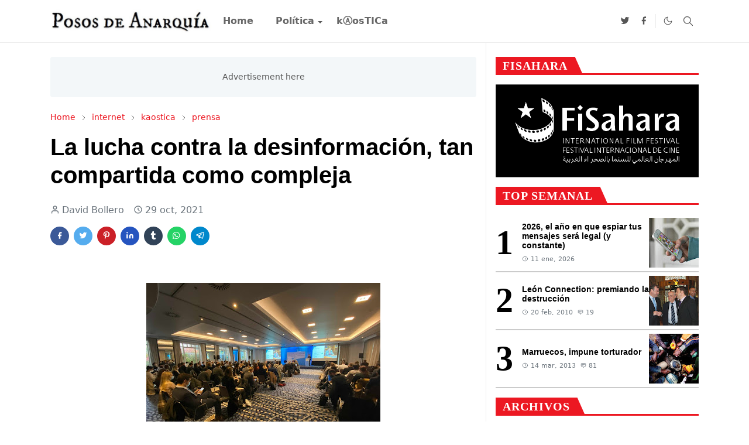

--- FILE ---
content_type: text/html; charset=UTF-8
request_url: http://www.pososdeanarquia.com/2021/10/la-lucha-contra-la-desinfomacion-tan.html
body_size: 38632
content:
<!DOCTYPE html>
<html dir='ltr' lang='es'>
<head>
<script>/*<![CDATA[*/function rmurl(e,t){var r=new RegExp(/\?m=0|&m=0|\?m=1|&m=1/g);return r.test(e)&&(e=e.replace(r,""),t&&window.history.replaceState({},document.title,e)),e}const currentUrl=rmurl(location.toString(),!0);null!==localStorage&&"dark"==localStorage.getItem("theme")&&(document.querySelector("html").className="dark-mode");/*]]>*/</script>
<meta content='text/html; charset=UTF-8' http-equiv='Content-Type'/>
<meta content='width=device-width,initial-scale=1' name='viewport'/>
<!-- Primary Meta Tags -->
<link href='http://www.pososdeanarquia.com/2021/10/la-lucha-contra-la-desinfomacion-tan.html' rel='canonical'/>
<meta content='http://www.pososdeanarquia.com/2021/10/la-lucha-contra-la-desinfomacion-tan.html' property='og:url'/>
<meta content='Posos de Anarquía Team' name='author'/>
<meta content='Posos de Anarquía' name='application-name'/>
<meta content='general' name='rating'/>
<!-- Favicon -->
<link href='http://www.pososdeanarquia.com/favicon.ico' rel='icon' type='image/x-icon'/>
<!-- Theme Color -->
<meta content='#ffffff' name='theme-color'/>
<meta content='#ffffff' name='msapplication-TileColor'/>
<meta content='#ffffff' name='msapplication-navbutton-color'/>
<meta content='#ffffff' name='apple-mobile-web-app-status-bar-style'/>
<meta content='yes' name='apple-mobile-web-app-capable'/>
<!-- Title -->
<title>La lucha contra la desinformación, tan compartida como compleja - Posos de Anarquía</title>
<meta content='La lucha contra la desinformación, tan compartida como compleja - Posos de Anarquía' name='title'/>
<meta content='La lucha contra la desinformación, tan compartida como compleja - Posos de Anarquía' property='og:title'/>
<meta content='La lucha contra la desinformación, tan compartida como compleja - Posos de Anarquía' name='twitter:title'/>
<!-- Image -->
<meta content='https://blogger.googleusercontent.com/img/b/R29vZ2xl/AVvXsEgpH6qHRjoWpIKfMDZIv1fVlj7K-ZDlMLpTpRQVBQYfgro2vAQTHcMAYgu3Nu_wuc6kzGjNCyhCNXSSDbrxq7Hh9M1j9Wv_oVQXdRh3cvrRNKlrhdVitsCN5i-WgSNISA1DlwCV5vK2K7Q/w400-h300/PososAnarquia_Desinfo.jpg' property='og:image'/>
<meta content='https://blogger.googleusercontent.com/img/b/R29vZ2xl/AVvXsEgpH6qHRjoWpIKfMDZIv1fVlj7K-ZDlMLpTpRQVBQYfgro2vAQTHcMAYgu3Nu_wuc6kzGjNCyhCNXSSDbrxq7Hh9M1j9Wv_oVQXdRh3cvrRNKlrhdVitsCN5i-WgSNISA1DlwCV5vK2K7Q/w400-h300/PososAnarquia_Desinfo.jpg' name='twitter:image'/>
<!-- Description -->
<meta content='Blog de análisis político y social' name='description'/>
<meta content='Blog de análisis político y social' property='og:description'/>
<meta content='Blog de análisis político y social' name='twitter:description'/>
<!-- Open Graph / Facebook -->
<meta content='' property='fb:app_id'/>
<meta content='' property='article:author'/>
<meta content='website' property='og:type'/>
<meta content='es' property='og:locale'/>
<meta content='Posos de Anarquía' property='og:site_name'/>
<meta content='http://www.pososdeanarquia.com/2021/10/la-lucha-contra-la-desinfomacion-tan.html' property='og:url'/>
<meta content='La lucha contra la desinformación, tan compartida como compleja' property='og:image:alt'/>
<!-- Twitter -->
<meta content='' name='twitter:site'/>
<meta content='' name='twitter:creator'/>
<meta content='summary_large_image' name='twitter:card'/>
<meta content='http://www.pososdeanarquia.com/2021/10/la-lucha-contra-la-desinfomacion-tan.html' name='twitter:url'/>
<meta content='La lucha contra la desinformación, tan compartida como compleja' name='twitter:image:alt'/>
<!-- Feed -->
<link rel="alternate" type="application/atom+xml" title="Posos de Anarquía - Atom" href="http://www.pososdeanarquia.com/feeds/posts/default" />
<link rel="alternate" type="application/rss+xml" title="Posos de Anarquía - RSS" href="http://www.pososdeanarquia.com/feeds/posts/default?alt=rss" />
<link rel="service.post" type="application/atom+xml" title="Posos de Anarquía - Atom" href="https://www.blogger.com/feeds/6376130995886756985/posts/default" />

<link rel="alternate" type="application/atom+xml" title="Posos de Anarquía - Atom" href="http://www.pososdeanarquia.com/feeds/97156513969449543/comments/default" />
<link href='https://cdn.jsdelivr.net/npm/bootstrap@5.1.3/dist/css/bootstrap.min.css' media='print' onload='if(media!="all")media="all"' rel='stylesheet'/><noscript><link href='https://cdn.jsdelivr.net/npm/bootstrap@5.1.3/dist/css/bootstrap.min.css' rel='stylesheet'/></noscript>
<meta content='Put your description here.' name='description'/>
<style id='page-skin-1' type='text/css'><!--
/*
-----------------------------------------------
Theme Name     : Newsriver - Professional News & Magazine Blogger Template
Theme Version  : 1.0.0
Devoloper Team  :	EnterStudios Team
-----------------------------------------------
*/
/*@import url('https://fonts.googleapis.com/css2?family=Inter+Tight:wght@400;800&display=swap');*/
:root {
--bs-font-sans-serif: system-ui,-apple-system,Segoe UI,Helvetica Neue,Arial,Noto Sans,Liberation Sans,sans-serif,Apple Color Emoji,Segoe UI Emoji,Segoe UI Symbol,Noto Color Emoji;
--bs-body-bg: #ffffff;
--bs-body-color: #565656;
--jt-primary: #ec1822;
--jt-heading-color: #000000;
--jt-heading-link: #000000;
--jt-heading-hover: #ec1822;
--jt-link-color: #ec1822;
--jt-link-hover: #e80b0b;
--jt-blockquote: #ec1822;
--jt-btn-primary: #f67938;
--jt-btn-primary-hover: #e80b0b;
--jt-btn-light-hover: #000000;
--jt-border-light: #ececec;
--jt-bg-light: #f3f7f9;
--jt-archive-bg: #ffffff;
--jt-nav-color: #686868;
--jt-nav-hover: #ec1822;
--jt-nav-selected: #ec1822;
--jt-dropdown-bg: #ffffff;
--jt-dropdown-color: #686868;
--jt-dropdown-hover: #f67938;
--jt-dropdown-selected: #f67938;
--jt-header-bg: #ffffff;
--jt-header-color: #565656;
--jt-header-border: #ececec;
--jt-footer-bg: #000000;
--jt-footer-color: #98a5a7;
--jt-footer-link: #98a5a7;
--jt-footer-border: #000000;
--jt-socket-bg: #000000;
--jt-socket-color: #98a5a7;
}
.dark-mode {
--bs-body-bg: hsl(210, 11%, 15%);
--bs-body-color: hsl(210, 11%, 80%);
--jt-heading-color: hsl(210, 11%, 80%);
--jt-heading-link: hsl(210, 11%, 80%);
--jt-btn-light-hover: hsl(210, 11%, 85%);
--jt-border-light: hsl(210, 11%, 20%);
--jt-bg-light: hsl(210, 11%, 20%);
--jt-archive-bg: hsl(210, 11%, 17%);
--jt-nav-color: hsl(210, 11%, 70%);
--jt-dropdown-bg: hsl(210, 11%, 18%);
--jt-dropdown-color: hsl(210, 11%, 70%);
--jt-header-bg: hsl(210, 11%, 15%);
--jt-header-color: hsl(210, 11%, 80%);
--jt-header-border: hsl(210, 11%, 20%);
--jt-footer-bg: hsl(210, 11%, 15%);
--jt-footer-color: hsl(210, 11%, 80%);
--jt-footer-border: hsl(210, 11%, 20%);
--jt-socket-bg: hsl(210, 11%, 17%);
--jt-socket-color: hsl(210, 11%, 80%);
}
body {
font: normal normal 16px system-ui,-apple-system,Segoe UI,Helvetica Neue,Arial,Noto Sans,Liberation Sans,sans-serif,Apple Color Emoji,Segoe UI Emoji,Segoe UI Symbol,Noto Color Emoji;
color: var(--bs-body-color);
background-color: var(--bs-body-bg);
line-height: 1.5;
-webkit-font-smoothing: antialiased;
-moz-osx-font-smoothing: grayscale;
text-rendering: optimizeLegibility;
}
.d-block {
display:none;
}
.h1,.h2,.h3,.h4,.h5,.h6,
h1,h2,h3,h4,h5,h6 {
font: normal bold 40px var(--bs-font-sans-serif);
}
a {
transition-property: background-color, border-color, color, fill, stroke;
transition-timing-function: cubic-bezier(0.4, 0, 0.2, 1);
transition-duration: .3s;
text-decoration: none;
color: var(--jt-link-color);
}
a:hover {
color: var(--jt-link-hover);
}
.fs-7 {
font-size: 0.875rem;
}
.fs-8 {
font-size: 0.75rem;
}
.fs-9 {
font-size: 0.7rem;
}
.btn{
box-shadow: none !important
}
.btn-sm {
min-width: 32px;
min-height: 32px;
}
img,
svg,
iframe {
max-width:100%
}
img {
height:auto;
object-fit:cover;
}
label {
cursor: pointer;
}
.visually-hidden {
position: unset !important;
}
.form-control:focus {
box-shadow: none;
border-color: var(--jt-primary);
}
.form-control::placeholder {
opacity: .5;
}
.dropdown-toggle::after {
border-width: 0.25em 0.25em 0;
}
.dropdown-menu {
margin: 0;
padding: 0;
}
.px-3 {
padding-right: 1rem;
padding-left: 1rem;
}
.ratio:before{
content: none;
}
.ratio-1x1 {
padding-bottom: 100%;
}
.ratio-4x3 {
padding-bottom: 75%;
}
.ratio-16x9 {
padding-bottom: 56.25%;
}
.ratio-21x9 {
padding-bottom: 43%;
}
.object-cover {
object-fit: cover;
}
.jt-text-primary,
.hover-text-primary:hover,
input:checked ~ .check-text-primary {
color: var(--jt-primary)!important
}
.jt-btn-primary,
.jt-btn-outline-primary:hover {
color: #fff;
background-color: var(--jt-btn-primary);
border-color: var(--jt-btn-primary);
}
.jt-btn-light {
color: var(--bs-body-color);
font-size: 12px;
background-color: var(--jt-bg-light);
text-transform: capitalize;
margin-right: 10px;
border: 2px solid var(--jt-bg-light);;
font-weight: 600;
letter-spacing: 1px;
border-radius: 0;
}
.jt-btn-light:hover {
color: var(--jt-btn-light-hover);
}
.jt-btn-primary:hover,
.hover-btn-primary:hover,
input:checked + .jt-btn-outline-primary {
color: #fff !important;
background-color: var(--jt-btn-primary-hover)!important;
border-color: var(--jt-btn-primary-hover)!important
}
.jt-btn-outline-primary {
color: var(--jt-btn-primary);
border-color: var(--jt-btn-primary);
}
.jt-bg-primary {
background-color: var(--jt-primary)
}
.jt-bg-light {
background-color: var(--jt-bg-light)
}
.bg-archive {
background-color: var(--jt-archive-bg)
}
.jt-border-light {
border-color: var(--jt-border-light)!important;
}
input:checked ~ .d-block-check {
display: block !important;
}
input:checked ~ .d-none-check {
display: none !important;
}
.dropdown-menu,
.accordion-item,
.accordion-header {
background-color: var(--bs-body-bg);
color: var(--bs-body-color);
border-color: var(--jt-border-light);
}
.lazyload {
transition-property: opacity;
transition-timing-function: cubic-bezier(0.4, 0, 0.2, 1);
transition-duration: .3s;
opacity: 0;
}
.lazyload.loaded {
opacity: 1;
}
/* Newsriver Style */
pre {
background-color: var(--jt-bg-light);
margin-bottom: 1rem;
padding: 1rem;
font-size: 0.75rem;
}
blockquote {
border-left:  5px solid var(--jt-blockquote);
color: inherit;
font-size: 1.125rem;
margin-bottom: 1.5rem;
margin-top: 1.5rem;
padding-left: 1rem;
}
.header-animate.header-hidden {
transform: translateY(-100%);
box-shadow: none !important;
}
#header {
background-color: var(--jt-header-bg);
color: var(--jt-header-color);
transition-property: transform;
transition-timing-function: cubic-bezier(0.4, 0, 0.2, 1);
transition-duration: .3s;
min-height: 50px;
border-bottom: 1px solid var(--jt-header-border);
}
.header-social {
border-right: 1px solid var(--jt-header-border);
}
.jt-icon {
display: inline-block;
height: 1em;
vertical-align: -0.15em;
width: 1em;
fill:none;
stroke:currentColor;
stroke-linecap:round;
stroke-linejoin:round;
stroke-width:2;
}
.jt-icon-center {
font-family: sans-serif;
}
.social-share.bottom{
min-width: 50px;
border-radius: 0;
}
.icon-dark,
.dark-mode .icon-light {
display: none;
}
.dark-mode .icon-dark {
display: block;
}
#dark-toggler,
#search-toggler,
#navbar-toggler {
line-height: 1;
}
#dark-toggler {
font-size: 17px;
}
#footer {
background-color: var(--jt-footer-bg);
color: var(--jt-footer-color);
border-top: 1px solid var(--jt-footer-border);
}
#socket {
background-color: var(--jt-socket-bg);
color: var(--jt-socket-color);
}
#navbar {
z-index: 9999;
}
#navbar .menu-item {
position: relative;
}
#navbar .nav-link {
min-height: 40px;
}
#navbar .dropdown-toggle {
cursor: pointer;
align-items: center;
display: flex;
}
#navbar.d-block,
#navbar .dropdown-menu,
#navbar .nav-link,
#navbar .dropdown-toggle {
-webkit-transition: .3s;
-ms-transition: .3s;
-o-transition: .3s;
transition: .3s;
}
#navbar .navbar-nav > .menu-item > .nav-link {
font: normal bold 16px var(--bs-font-sans-serif);
line-height: 1.5;
color: var(--jt-nav-color);
}
#navbar .navbar-nav > .menu-item:hover > .nav-link,
#navbar .navbar-nav > .menu-item:hover > .dropdown-toggle {
color: var(--jt-nav-hover);
}
#navbar .navbar-nav > .menu-item > .nav-link.active,
#navbar .navbar-nav > .menu-item > .active ~ .dropdown-toggle {
color: var(--jt-nav-selected);
}
.logo-wrap {
width: 200px;
}
#search-header .dropdown-menu {
background-color:var(--jt-dropdown-bg);
color: var(--jt-dropdown-color);
border-color: var(--jt-header-border);
min-width: 300px;
right:0;
top:100%
}
.blog-admin {
display: none;
}
#pagination li + li {
margin-left: 5px;
}
.no-items {
display: none;
}
.feature-image,
.separator,
.tr-caption-container {
margin-bottom: 1rem;
}
.tr-caption-container {
width: 100%;
}
.separator a,
.tr-caption-container a {
margin: 0 !important;
padding: 0 !important;
}
.tr-caption {
font-size: 12px;
font-style: italic;
}
.widget:last-child {
margin-bottom: 0 !important;
}
#post-body .widget {
margin-top: 1.5rem;
}
#before-blog .widget:last-child {
margin-bottom: 0 !important;
}
.item-title {
color: var(--jt-heading-link);
}
.item-title:hover {
color: var(--jt-heading-hover);
}
#comment-editor{
width:100%;
}
#primary .widget-title {
font-weight: 300;
text-transform: uppercase;
}
#footer .widget-title {
text-transform: uppercase;
color: #fff;
}
#footer .widget-title,
#sidebar .widget-title {
font-size: 13px !important;
}
#footer .widget-title:after {
content: "";
display: block;
width: 50px;
border-bottom: 2px solid var(--jt-primary);
margin-top: 10px;
}
#sidebar .widget-title,
.custom-posts.related-posts .widget-title{
border-width: 3px;
border-bottom-style: solid;
border-bottom-color: var(--jt-primary);
height: 100%;
}
#primary .widget-title > span {
background-color: var(--bs-body-bg);
padding-right: 5px;
position: relative;
background: border-box;
background-color: var(--bs-body-bg);
padding-right: 5px;
position: relative;
font: bold 20px Roboto, sans-serif;
color: #212121;
color: #212121;
padding-bottom: 0;
position: relative;
/* margin-bottom: 24px; */
text-transform: uppercase;
font-weight: 700;
letter-spacing: 0.05em;
line-height: 25px;
text-transform: uppercase;
font-weight: bold;
font-family: 'Inter Tight';
background-color: var(--jt-primary);
color: #fff;
padding: 3px 12px 0;
height: 100%;
display: inline-block;
}
#sidebar .widget-title > span:after,
.custom-posts.related-posts h2> span:after{
left: 13px;
bottom: 0;
content: "";
width: 100%;
height: 100%;
position: absolute;
transform-origin: left bottom;
transform: skewX(24deg);
background-color: var(--jt-primary);
z-index: -1;
}
#main .widget-title:before {
border-right: 30px solid var(--jt-primary);
height: 5px;
}
.send-success:not(.loading) .contact-form-msg,
.send-error:not(.loading) .contact-form-msg {
display:block !important;
}
.send-success .contact-form-msg{
border-color: rgba(25,135,84,.3) !important;
}
.send-error .contact-form-msg{
border-color: rgba(255,193,7,.3) !important;
}
.send-success .contact-form-msg:before{
content: attr(data-success);
}
.send-error .contact-form-msg:before{
content: attr(data-error);
}
hr.example-ads:before {
content: "Advertisement here";
}
hr.example-ads {
background-color: var(--jt-bg-light);
border-radius: 0.25rem;
font-size: 0.875rem;
height: auto;
margin: 0;
opacity: 1;
padding: 1.5rem 0;
text-align: center;
}
body > .google-auto-placed {
margin: 0 auto 1.5rem;
max-width: 1108px;
}
.google-auto-placed > ins {
margin: 0 !important;
}
/* TYPOGRAPY */
.h1,h1{font-size:calc(1.375rem + 1.5vw)}
.h2,h2{font-size:calc(1.325rem + .9vw)}
.h3,h3{font-size:calc(1.3rem + .6vw)}
.h4,h4{font-size:calc(1.275rem + .3vw)}
.h5,h5{font-size:18px}
.h6,h6{font-size:16px}
.entry-title,
.entry-title a,
.block_8 .card .content .title{
color: var(--jt-heading-color) !important;
}
.block_8 .card:first-child .content .title{
color: #fff !important;
}
.entry-text h1,
.entry-text h2,
.entry-text h3,
.entry-text h4,
.entry-text h5,
.entry-text h6 {
color: var(--jt-heading-color);
padding-top: 1em;
margin-bottom: 1rem;
}
.entry-text li {
margin-bottom: 0.5rem;
}
/* Responsive Style */
@media (min-width: 576px) {
.ratio-sm-4x3 {
padding-bottom: 75%;
}
.ratio-sm-16x9 {
padding-bottom: 56.25%;
}
.border-sm-end {
border-right-width: 1px !important;
border-right-style: solid;
}
#post-pager .next-page {
border-left: 1px solid;
}
}
@media (min-width: 768px) {
.position-md-relative {
position: relative;
}
.border-md-end {
border-right-width: 1px !important;
border-right-style: solid;
}
}
@media (min-width: 992px) {
.d-lg-flex {
display: flex;
}
.col-lg-4 {
flex: 0 0 auto;
width: 33.33333333%;
}
.col-lg-8 {
flex: 0 0 auto;
width: 66.66666667%;
}
.border-lg-end {
border-right-width: 1px !important;
border-right-style: solid;
}
#navbar .navbar-nav > .menu-item {
display: flex;
}
#navbar .dropdown-menu {
background-color:var(--jt-dropdown-bg);
border-color: var(--jt-header-border);
margin-top: -10px;
display: block;
opacity: 0;
visibility: hidden;
pointer-events: none;
box-shadow: 5px 10px 10px -5px rgba(0, 0, 0, 0.14);
top:100%;
min-width: 150px;
}
#navbar .dropdown-menu .nav-link {
padding-right: 20px;
font-size: 15px;
color: var(--jt-dropdown-color);
}
#navbar .dropdown-menu .dropdown-toggle {
position: absolute;
right: 10px;
top: 20px;
}
#navbar .dropdown-menu .dropdown-menu {
left: 100%;
top: -1px;
}
#navbar .dropdown-menu .menu-item:hover > .nav-link,
#navbar .dropdown-menu .menu-item:hover > .dropdown-toggle {
color:  var(--jt-dropdown-hover);
}
#navbar .dropdown-menu .menu-item > .nav-link.active,
#navbar .dropdown-menu .menu-item > .active ~ .dropdown-toggle {
color:  var(--jt-dropdown-selected);
}
#navbar .menu-item:hover > .dropdown-menu {
opacity: 1;
visibility: visible;
pointer-events: unset;
margin: 0;
}
#navbar .navbar-nav > .menu-item > .nav-link {
padding: 1.5rem 1.2rem;
white-space:nowrap;
}
#navbar .navbar-nav > .menu-item > .dropdown-toggle {
bottom: 0;
pointer-events: none;
position: absolute;
right: 5px;
top: 3px;
}
#sidebar {
border-left: 1px solid var(--jt-border-light);
}
#footer-widget .widget {
margin-bottom: 0 !important;
}
}
@media (min-width: 1200px){
.container {
max-width: 1140px;
}
.h1,h1{font-size:40px}
.h2,h2{font-size:26px}
.h3,h3{font-size:22px}
.h4,h4{font-size:20px}
}
@media (min-width: 1400px) {
.container {
max-width: 1320px;
}
}
@media (max-width: 991.98px) {
input:checked ~ .dropdown-menu {
display: block;
}
input:checked + .dropdown-toggle {
color: var(--jt-dropdown-selected);
}
.logo-wrap {
width: 150px;
}
#search-header .dropdown-menu{
width: 100%;
}
#navbar {
background-color: var(--jt-header-bg);
padding-top: 70px;
padding-bottom: 30px;
position: fixed;
left: 0;
right: 0;
top: 0;
bottom: 0;
width: auto;
}
#navbar.d-block {
opacity: 0;
transform: translateX(-20%);
}
#navbar.show {
transform: translateX(0);
opacity: 1;
}
#navbar .navbar-nav {
max-height: 100%;
overflow-y: auto;
}
#navbar-toggle:checked ~ #header-main #navbar {
display:block;
}
#navbar .nav-link {
border-bottom: 1px solid var(--jt-header-border);
font-size: 16px !important;
color: var(--jt-dropdown-color);
}
#navbar .menu-item:hover > .nav-link {
color: var(--jt-dropdown-hover);
}
#navbar .active > .nav-link {
color: var(--jt-dropdown-selected);
}
#navbar .dropdown-toggle {
border-left: 1px solid var(--jt-header-border);
height: 2.5rem;
padding: 0 1rem;
position: absolute;
right: 0;
top: 0;
}
#navbar .dropdown-menu {
background-color: var(--jt-dropdown-bg);
border: none;
padding-left: 10px;
}
#sidebar {
border-top: 1px solid var(--jt-border-light);
}
}
@media (max-width: 575.98px) {
.feature-posts .item-thumbnail {
margin-bottom: -150px;
}
.feature-posts .item-thumbnail a {
border-radius: 0 !important;
box-shadow: none !important;
padding-bottom: 75%;
}
.feature-posts .item-content {
background-color: var(--bs-body-bg);
border: 5px solid;
border-radius: 0.25rem;
}
#post-pager .prev-page + .next-page {
border-top: 1px solid;
}
.full-width,
.px-3 .google-auto-placed {
margin-left: -1rem;
margin-right: -1rem;
width: auto !important;
}
#footer-widget .widget {
padding-left: 3rem;
padding-right: 3rem;
}
}
/*Your custom CSS is here*/
.is-sticky {
position: fixed;
}
.is-sunk {
position: absolute;
bottom: 0;
}
.is-sunk-wrapper {
position: relative;
}
/*menu*/
.scroll-down #header {
transform: translate3d(0, -100%, 0);
}
.scroll-up #header {
transform: none;
}
/*blocks*/
/*block 7*/
.block *{
border: 0;
}
.block_7{
display: grid;
grid-template-columns: repeat(2, 1fr);
grid-template-rows: repeat(2, 200px);
gap: 20px 20px;
padding: 0;
}
.block_7 .card{
position: relative;
}
.block_7 .card .content{
position: absolute;
left: 0;
bottom: 0;
width: 100%;
background: linear-gradient(to bottom,rgba(0,0,0,0),rgba(0,0,0,0.65));
overflow: hidden;
z-index: 10;
padding: 20px;
position: absolute;
bottom: 40px;
left: 40px;
color: #000;
width: 100%;
background-color: bisque;
bottom: 0;
left: 0;
right: 0;
background-color: transparent;
background-image: -moz-linear-gradient(to bottom, rgba(0, 0, 0, 0) 0, rgba(0, 0, 0, 0.6) 50%, rgba(0, 0, 0, .9) 100%);
background-image: -ms-linear-gradient(to bottom, rgba(0, 0, 0, 0) 0, rgba(0, 0, 0, 0.6) 50%, rgba(0, 0, 0, .9) 100%);
background-image: -o-linear-gradient(to bottom, rgba(0, 0, 0, 0) 0, rgba(0, 0, 0, 0.6) 50%, rgba(0, 0, 0, .9) 100%);
background-image: -webkit-linear-gradient(to bottom, rgba(0, 0, 0, 0) 0, rgba(0, 0, 0, 0.6) 50%, rgba(0, 0, 0, .9) 100%);
background-image: -webkit-gradient(linear, center top, center bottom, from(rgba(0, 0, 0, 0)), to(rgba(0, 0, 0, 0.9)));
background-image: linear-gradient(to bottom, rgba(0, 0, 0, 0) 0, rgba(0, 0, 0, 0.6) 50%, rgba(0, 0, 0, .9) 100%);
float: left;
position: absolute;
top: auto;
bottom: 0;
left: 0;
width: 100%;
}
.block_7 .card .content .title{
color: #fff;
}
.block_7 .card .content .meta {
color: #fff;
}
.block_7 .card-2,
.block_7 .card-3 {
grid-area: span 1 / span 1 / auto / auto;
display: flex;
flex-direction: column;
gap: 14px;
}
.card-2 img,
.card-3 img {
display: inherit;
min-height: inherit;
max-height: inherit;
}
a {
text-decoration: none;
}
.block_7 .card-1 {
grid-area: span 2 / span 1 / auto / auto;
display: flex;
flex-direction: column;
min-width: 0px;
min-height: 420px;
max-height: 420px;
}
.block_7 .card-1 .block {
min-width: 0px;
min-height: 420px;
max-height: 420px;
}
.card img {
flex: 1 1 0%;
object-fit: cover;
min-height: 0px;
display: inherit;
min-height: inherit;
max-height: inherit;
}
.card {
gap: 18px;
max-width: unset;
display: flex;
flex-direction: column;
gap: 18px;
}
.card .block {
display: flex;
flex-direction: column;
position: relative;
height: 100%;
}
.card img {
flex: 1 1 0%;
object-fit: cover;
min-height: 0px;
}
.card .content {
flex: 1 1 0%;
display: flex;
flex-direction: column;
gap: 6px;
}
.card .content .title {
font-size: 20px;
font-weight: bold;
display: -webkit-box;
-webkit-box-orient: vertical;
overflow: hidden;
max-height: calc(72px);
color: rgb(0, 0, 0);
margin: 0;
}
.meta {
display: flex;
-webkit-box-align: center;
font-size: 14px;
font-weight: normal;
line-height: 1.2;
color: rgba(0, 0, 0, 0.298);
}
.meta a {
font-weight: inherit;
line-height: inherit;
font-size: inherit;
color: inherit;
flex-shrink: 0;
order: -1;
}
/*block_9*/
.block_9 {
min-height: 414px;
display: grid;
grid-template-columns: repeat(4, 1fr);
grid-template-rows: repeat(2, 200px);
gap: 10px;
padding:0;
}
.block_9 .card-1 {
grid-column: 1 / 3;
grid-row: 1 / 3;
display: flex;
flex-direction: column;
gap: 14px;
}
.block_9 .card-2 {
grid-column: 3 / 5;
grid-row: 1;
display: flex;
flex-direction: column;
gap: 14px;
}
.block_9 .card-3 {
grid-column: 3;
grid-row: 2;
display: flex;
flex-direction: column;
gap: 14px;
}
.block_9 .card-4 {
grid-column: 4;
grid-row: 2;
display: flex;
flex-direction: column;
gap: 14px;
}
.block_9 .card {
position: relative;
}
.block_9 .card .content {
background-image: linear-gradient(
to bottom,
rgba(0, 0, 0, 0) 0,
rgba(0, 0, 0, 0.6) 50%,
rgba(0, 0, 0, 0.9) 100%
);
float: left;
position: absolute;
top: auto;
bottom: 0;
left: 0;
width: 100%;
padding: 10px;
gap: 0;
}
.block_9 .content .title {
color: #fff;
display: -webkit-box;
-webkit-line-clamp: 2;
-webkit-box-orient: vertical;
overflow: hidden;
}
.block_9 .card.card-3 h3,
.block_9 .card.card-4 h3{
font-size: 16px !important;
}
.block_9 .card-3 .meta .post-author,
.block_9 .card-4 .meta .post-author{
display: none;
}
.block_9 .post-categories{
margin-bottom: 5px;
}
/*block 8*/
.block_8 {
display: grid;
grid-template-rows: repeat(2, 260px);
gap: 15px;
padding: 0;
}
.block_8 .card-1 {
grid-area: span 1 / span 2 / auto / auto;
display: flex;
flex-direction: column;
gap: 14px;
}
.block_8 .card-2,
.block_8 .card-3 {
grid-area: span 1 / span 1 / auto / auto;
display: flex;
flex-direction: column;
gap: 14px;
}
.block_8 .block {
min-width: 0px;
min-height: 170px;
max-height: 170px;
}
.w-title {
display: flex;
grid-column: span 1 / auto;
border-width: 0px 0px 3px;
border-bottom-style: solid;
border-bottom-color: var(--jt-primary);
-webkit-box-pack: justify;
justify-content: space-between;
align-items: flex-end;
margin: 0px 0px 20px;
position: relative;
border-top-style: initial;
border-top-color: initial;
border-left-style: initial;
border-left-color: initial;
border-right-style: initial;
border-right-color: initial;
}
.w-title h3 {
line-height: 1;
font-weight: 700;
color: var(--jt-heading-color);
display: block;
width: 100%;
font-size: 32px;
line-height: 1.39;
margin:0;
}
a.more {
flex-shrink: 0;
display: flex;
flex-direction: row-reverse;
-webkit-box-pack: start;
justify-content: flex-start;
-webkit-box-align: center;
align-items: center;
padding: 1.5px 6px 1.5px 4px;
position: relative;
background-color: var(--jt-primary);
gap: 6px;
margin-bottom: 0px;
}
.more span {
display: block;
white-space: nowrap;
overflow: hidden;
text-overflow: ellipsis;
z-index: 1;
transform: translate(0%, 10%);
font-size: 14px;
font-weight: bold;
color:  #fff;
text-transform: uppercase;
}
.more::after {
left: -35px;
content: "";
width: 100%;
height: 100%;
position: absolute;
transform-origin: left bottom;
transform: skewX(-20deg);
background-color: var(--jt-primary);
}
.more svg {
transform: rotate(180deg);
width: 8px;
height: 10px;
margin-top: 3px;
}
/*Media responsive*/
/*blocks*/
/*block_1*/
h1, h2, h3, h4, h5, h6 {
font-family: 'Inter Tight', sans-serif;
font-weight: 800;
line-height: 1.2;
color: #000;
margin-top: 0;
margin-bottom: 23px;
clear: both;
-ms-word-wrap: break-word;
word-wrap: break-word;
}
#block_1{
width: 100%;
display: grid;
grid-column-gap: 30px;
grid-row-gap: 30px;
grid-template-columns: repeat(3,minmax(0,1fr)) !important;
overflow: hidden;
padding: 0;
}
.article__grid,
#block_2 .featured-post{
position: relative;
}
.article__image img{
width: 100%;
height: 100%;
max-width: 100%;
-o-object-fit: cover;
object-fit: cover;
display: block;
transition: transform 1s ease,opacity .5s ease;
transform: scale(1.01);
}
#block_1 h2.entry-title {
font-size: 17px;
margin: 0;
}
#block_1 .article__image {
margin-bottom: 20px;
}
#block_1 .post-meta {
font-family: Inter Tight;
letter-spacing: 1px;
font-size: 10px;
font-weight: 400;
text-transform: uppercase;
margin-top: 10px;
line-height: 1.2;
}
#block_1 .post-categories,
#block_2 .post-categories{
position: absolute;
top: 0;
margin: 0;
left: 0;
}
#block_8> .card > .block {
position: relative;
}
#block_8 .card:not(:first-child) .post-categories{
position: absolute;
top: 0;
margin: 0;
left: 0;
}
.post-categories a{
padding: 2px 8px;
color: #fff;
background: var(--jt-primary);
line-height: 1.2;
position: relative;
z-index: 2;
font-family: Inter Tight;
font-size: 12px;
font-weight: 700;
text-transform: uppercase;
}
.featuredBlock .post-categories{
margin-bottom:5px;
}
/*block_2*/
.block.block_2 {
width: 100%;
display: grid;
grid-gap: 40px;
grid-template-columns: 50% 1fr;
grid-template-rows: 1fr;
}
.block_2 .post {
width: 100%;
display: flex;
align-items: center;
gap: 16px;
}
.block_2 .second-column {
width: 100%;
display: grid;
overflow: hidden;
grid-template-columns: repeat(1,minmax(0,1fr));
grid-row-gap: 12px;
}
.block_2 .second-column h3 {
font-size: 15px;
margin:0;
margin-top: 4px;
}
.first-column img.lazyload.loaded {
height: 270px;
}
.block_2  .first-column img{
margin-bottom: 15px;
}
.block_2  .first-column h3{
margin-bottom: 0px;
}
/*block_8*/
.block_8 .card-1 {
position: relative;
}
.block_8 .card-1 .block {
min-width: 0px;
min-height: 170px;
max-height: 320px;
}
.block_8 .card-1 .block {
display: flex;
flex-direction: column;
height: 100%;
}
.block_8 .card-1 .content {
position: absolute;
left: 0;
bottom: 0;
width: 100%;
background: linear-gradient(to bottom,rgba(0,0,0,0),rgba(0,0,0,0.65));
overflow: hidden;
z-index: 10;
padding: 20px;
}
.block_8 .card-1 .content a{
color: #fff;
font-weight: 600;
}
.block_8 .card-1 .content .title,
.block_8 .card-1 .post-meta time,
.block_8 .card-1 .post-meta .span{
color: #fff;
}
/*popular-posts*/
.popular-posts .item-post{
flex-direction: row-reverse;
justify-content: space-between;
position: relative;
align-items: center;
padding: 6px 0;
border-bottom: 2px solid #cbcbcb;
margin: 0 !important;
}
.popular-posts {
list-style: none;
padding: 0;
counter-reset: my-sec-counter;
}
.popular-posts .item-tag{
display: none;
}
.popular-posts .item-post:after {
font-size: 60px;
font-stretch: normal;
font-style: normal;
line-height: 53px;
letter-spacing: normal;
color: var(--jt-heading-link);
display: inline-block;
font-weight: bold;
margin-right: 15px;
font-family: Adom-Bold, Pragati Narrow;
counter-increment: my-sec-counter;
content: counter(my-sec-counter);
}
#sidebar .categories .list li{
margin: 0 !important;
border-bottom: 2px solid #cbcbcb;
padding: 5px 2px;
text-transform: uppercase;
}
#sidebar .categories .list li .number{
float: right;
}
/*footer newsletter*/
div#newsletter-widget .widget-content {
width: 100%;
display: flex;
flex-direction: column;
align-items: center;
background-color: #b70b19;
position: relative;
overflow: hidden;
padding: 30px 0;
}
#newsletter-widget .container {
position: relative;
}
#newsletter-widget .container {
width: 100%;
max-width: 1060px;
padding: 0;
margin: 0 auto;
}
#newsletter-widget .flex-between {
display: flex;
flex-direction: column;
justify-content: center;
align-items: center;
}
#newsletter-widget .footer-top-left{
margin-bottom: 20px;
}
#newsletter-widget .footer-top-left p {
display: flex;
align-items: center;
justify-content: center;
margin: 0;
font-size: 16px;
color: #fff;
font-weight: 600;
font-family: 'Roboto';
}
#newsletter-widget .footer-form {
width: 300px;
height: 47px;
position: relative;
}
#newsletter-widget input {
display: block;
border: 2px solid #fff!important;
}
#newsletter-widget input[type=email] {
width: 100%;
border-radius: 24px;
padding-right: 45px;
position: relative;
top: 0;
outline: 0;
font-weight: 500;
font-size: 15px;
height: 47px;
padding-left: 14px;
}
.#newsletter-widget  svg {
position: absolute;
right: 10px;
top: 10px;
z-index: 1;
padding: 0;
cursor: pointer;
}
#newsletter-widget input[type="submit"]{
display: none;
visibility: hidden;
opacity: 0;
}
#newsletter-widget svg {
position: absolute;
right: 9px;
top: 8px;
cursor: pointer;
}
#newsletter-widget .is-vishidden {
position: absolute;
overflow: hidden;
width: 1px;
height: 1px;
padding: 0;
border: 0;
clip: rect(1px, 1px, 1px, 1px);
}
@media only screen and (min-width: 768px){
#newsletter-widget .flex-between {
flex-direction: row;
justify-content: space-between;
height: 80px;
padding: 0 10px!important;
}
#newsletter-widget .footer-top-left p {
font-size: 28px;
margin:0;
}
#newsletter-widget .footer-top-left{
margin: 0;
}
}
/*featured post*/
#featured_3 {
display: grid;
grid-template-columns: 50% 25% 25%;
grid-template-rows: 200px 200px;
grid-gap: 5px 5px;
width: 95%;
margin: 0 auto;
}
#featured_3 .block{
position: relative;
}
#featured_3 .block:nth-child(1) {
grid-row: 1/3;
}
#featured_3 .block:nth-child(4) {
grid-row: 1/3;
grid-column: 3/4;
}
.thumb {
width: 100%;
height: 100%;
}
#featured_1 img, #featured_2 img, #featured_3 img, #featured_4 img, #block_1 img{
width: 100%;
height: 100%;
object-fit: cover;
}
#featured_1 .content,
#featured_2 .content,
#featured_3 .content,
#block_2 .content {
position: absolute;
bottom: 40px;
left: 40px;
color: #000;
width: 100%;
background-color: bisque;
bottom: 0;
left: 0;
right: 0;
background-color: transparent;
background-image: -moz-linear-gradient(to bottom, rgba(0, 0, 0, 0) 0, rgba(0, 0, 0, 0.6) 50%, rgba(0, 0, 0, .9) 100%);
background-image: -ms-linear-gradient(to bottom, rgba(0, 0, 0, 0) 0, rgba(0, 0, 0, 0.6) 50%, rgba(0, 0, 0, .9) 100%);
background-image: -o-linear-gradient(to bottom, rgba(0, 0, 0, 0) 0, rgba(0, 0, 0, 0.6) 50%, rgba(0, 0, 0, .9) 100%);
background-image: -webkit-linear-gradient(to bottom, rgba(0, 0, 0, 0) 0, rgba(0, 0, 0, 0.6) 50%, rgba(0, 0, 0, .9) 100%);
background-image: -webkit-gradient(linear, center top, center bottom, from(rgba(0, 0, 0, 0)), to(rgba(0, 0, 0, 0.9)));
background-image: linear-gradient(to bottom, rgba(0, 0, 0, 0) 0, rgba(0, 0, 0, 0.6) 50%, rgba(0, 0, 0, .9) 100%);
float: left;
position: absolute;
top: auto;
bottom: 0;
left: 0;
width: 100%;
}
/*meta*/
#featured_1>.block:nth-child(n+2) .post-meta .post-author,
#featured_2>.block:nth-child(n+2) .post-meta .post-author,
#featured_3>.block:nth-child(n+2) .post-meta .post-author {
display: none;
}
#featured_1>.block:nth-child(n+2) .post-meta .post-date,
#featured_2>.block:nth-child(n+2) .post-meta .post-date,
#featured_3>.block:nth-child(n+2) .post-meta .post-date {
padding-left: 0;
}
#featured_1 a,
#featured_1 .article__date,
#featured_1 span,
#featured_3 a,
#featured_3 .article__date,
#featured_3 span,
#featured_2 a,
#featured_2 span,
#featured_2 .article__date{
color: #fff !important;
}
#featured_1 a.post-cat,
.cat>span>a {
background-color: #f74337;
color: #fff;
}
#featured_1 .article__date::before,
#featured_3 .article__date::before {
background-color: #fff;
}
.text {
padding: 60px 30px 20px;
}
#featured_1>.block:not(:first-child) .article__author,
#featured_1>.block:not(:first-child) .article__date:before,
#featured_1>.block:not(:first-child) .article__author-image,
#featured_2>.block:not(:first-child) .article__author,
#featured_2>.block:not(:first-child) .article__date:before,
#featured_2>.block:not(:first-child) .article__author-image
#featured_3>.block:not(:first-child) .article__author,
#featured_3>.block:not(:first-child) .article__date:before,
#featured_3>.block:not(:first-child) .article__author-image {
display: none;
}
/*title*/
#featured_1 .entry-title,
#featured_2 .entry-title,
#featured_3 .entry-title {
text-align: left;
font: normal bold 42px Roboto;
text-transform: capitalize;
margin: 0;
font-size: 18px !important;
line-height: 23px !important;
font-weight: 700 !important;
text-overflow: ellipsis;
display: -webkit-box;
-webkit-line-clamp: 2;
-webkit-box-orient: vertical;
overflow: hidden;
}
#featured_1>.block:nth-child(1) .entry-title,
#featured_2>.block:nth-child(1) .entry-title,
#featured_3>.block:nth-child(1) .entry-title {
font-size: 30px !important;
line-height: 36px !important;
}
.block .item-meta{
font-size: 12px;
margin-top: 7px;
}
.block_7 .item-meta,
.block_8 .card-1 .item-meta,
.block_9 .item-meta,
#featured_3 .item-meta{
color: #fff  !important;
}
.block .item-meta small:first-of-type {
font-weight: 600;
}
.block_9 .card:not(:first-child) .item-meta small:first-child{
display: none;
}
/*More posts button*/
button.load-button {
border: 0px;
outline: 0;
margin: 10px 0;
background-color: var(--jt-primary);
color: #fff;
display: -webkit-box;
display: -ms-flexbox;
display: flex;
width: 300px;
margin: 0 auto;
justify-content: center;
align-items: center;
line-height: initial;
height: 48px;
text-transform: uppercase;
font-weight: bold;
border-radius: 100px;
}
button.load-button span {
transition: all 1s;
opacity: 1;
}
button.load-button svg {
display: none;
margin: 0 auto;
transition: all 1s;
}
button.load-button svg path,
button.load-button svg rect {
fill: #fff;
}
button.loading-start span {
display: none;
opacity: 0;
}
button.loading-start svg {
display: block;
opacity: 1;
}
div.btn-content {
float: left;
margin: 0 20px;
}
.item-tag.post-categories{
margin-bottom: 10px;
}
.mobile-social.navbar-nav.px-4.p-lg-0.container {
display: none;
}
/*responsive mobile*/
@media (max-width: 500px) {
.w-title h3{
font-size: 25px;
}
#featured_3 {
display: grid;
grid-template-columns: 50% 50%;
grid-template-rows: 300px 200px 200px;
grid-gap: 5px 5px;
width: 95%;
margin: 0 auto;
}
#featured_3 .block:nth-child(1) {
grid-row: 1;
grid-column: 1/3;
}
#featured_3 .block:nth-child(2) {
grid-row: 2;
}#featured_3 .block:nth-child(3) {
grid-row: 2;
}
#featured_3 .block:nth-child(4) {
grid-row: 3;
grid-column: 1/3;
}
#featured_3 .block:nth-child(2) .entry-title,
#featured_3 .block:nth-child(3) .entry-title{
font-size: 15px !important;
}
/*block_1*/
#block_1{
grid-template-columns: repeat(2,minmax(0,1fr)) !important;
grid-column-gap: 20px;
}
#block_1 .item-meta small:first-of-type,
#block_7 .item-meta small:first-of-type,
#block_8 .item-meta small:first-of-type{
display: none;
}
#block_1 h2.entry-title {
font-size: 15px;
}
.block.block_2{
grid-template-columns: 1fr;
grid-gap: 20px;
}
.block.block_2 .first-column img.lazyload.loaded {
height: 188px;
width: 100%;
}
.block_7 {
grid-template-rows: 200px 200px;
gap: 10px;
}
.block_7 .card-1{
grid-row: 1;
grid-column: 1/3;
min-height: 200px;
max-height: 200px;
}
.block_7 .card-1 .block {
min-width: 0px;
min-height: 200px;
max-height: 200px;
}
.block_7 .card-2 .content .title,
.block_7 .card-3 .content .title{
font-size: 15px;
}
.block .entry-title a,
.block .title{
text-overflow: ellipsis;
display: -webkit-box;
-webkit-line-clamp: 2;
-webkit-box-orient: vertical;
overflow: hidden;
}
.block_8{
gap: 10px 15px;
}
.post-categories a{
font-size: 10px;
}
#block_8 .item-meta {
margin-top: 0px;
}
.block_9{
grid-template-columns: repeat(2, 1fr);
grid-template-rows: 200px 150px 150px;
}
.block_9 .card-1{
grid-row: 1;
grid-column: 1/3;
}
.block_9 .card-2{
grid-row: 2;
grid-column: 1/3;
}
.block_9 .card-3{
grid-row: 3;
grid-column: 1;
}
.block_9 .card-4{
grid-row: 3;
grid-column: 2;
}
.header-social{
visibility: hidden;
}
.text {
padding: 20px;
}
.block_8 .card .content .title{
font-size: 15px;
}
.mobile-social .header-social{
visibility: visible;
}
.post-author >div{
display: block !important;
text-align: center;
}
.post-author .texte{
padding: 0;
margin-top: 20px;
text-align: center;
}
.post-author .author-thumbnail{
width: 100px;
margin: auto !important;
}
.post-author .author-thumbnail img{
border-radius: 100%;
}
.social-share>div{
justify-content: center;
}
.mobile-social.navbar-nav.px-4.p-lg-0.container {
display: block;
}
}
.mobile-social {
position: absolute;
bottom: 2.5rem;
}
.post-author a.icon {
margin-left: 6px;
color: var(--jt-primary);
}
#comments h4#comment-post-message{display:none;float:none}
.comments-title{margin:0}
.has-comments .comments-title.no-message{margin:0 0 5px}
.comments .comment-content{display:block;font-family:var(--text-font);font-size:14px;color:var(--text-color);line-height:1.5em;margin:10px 0 0}
.comments .comment-content > a:hover{text-decoration:underline}
.comment-thread .comment{position:relative;list-style:none;padding:20px;margin:20px 0 0;border:1px solid #efefef;border-radius:3px}
.comment-thread .comment .comment{background-color:#9b9b9b14;padding:20px;border:0;border-radius:3px}
.comment-thread ol{padding:0;margin:0}
.comment-thread .comment-replies ol{padding:0 0 4px}
.toplevel-thread ol > li:first-child{margin:0}
.toplevel-thread ol > li:first-child > .comment-block{padding-top:0;margin:0;border:0}
.rtl .comment-thread ol ol .comment:before{left:unset;right:-30px;transform:rotate(-180deg)}
.comments .comment-replybox-single iframe{padding:0 0 0 48px;margin:10px 0 -5px}
.rtl .comments .comment-replybox-single iframe{padding:0 48px 0 0}
.comment-thread .avatar-image-container{position:absolute;top:20px;left:20px;width:35px;height:35px;overflow:hidden;border-radius:50%}
.rtl .comment-thread .avatar-image-container{left:auto;right:20px}
.comment-thread .comment .comment .avatar-image-container{left:20px}
.rtl .comment-thread .comment .comment .avatar-image-container{left:unset;right:20px}
.avatar-image-container img{display:block;width:100%;height:100%; background: #ec1822;}
.comments .comment-header{padding:0 0 0 48px}
.rtl .comments .comment-header{padding:0 48px 0 0}
.comments .comment-header .user{
display:inline-block;
font-size:16px;
color:#000;
font-weight:700;
font-style:normal
}
.comments .comment-header .user a{color:var(--title-color)}
.comments .comment-header .user a:hover{color:var(--title-hover-color)}
.comments .comment-header .icon.user{display:none}
.comments .comment-header .icon.blog-author{display:inline-block;font-size:14px;color:var(--main-color);vertical-align:top;margin:-5px 0 0 4px}
.rtl .comments .comment-header .icon.blog-author{margin:0px 4px 0 0}
.comments .comment-header .icon.blog-author:before{
background-color:  var(--jt-primary);
content: "";
padding: 10px 10px;
-webkit-mask-image: url("data:image/svg+xml,%3Csvg xmlns='http://www.w3.org/2000/svg' height='20' viewBox='0 -960 960 960' width='20'%3E%3Cpath d='m347.652-72.717-74.674-124.348-141.826-31.717L144.63-372.37 49.478-480l95.152-107.63-13.478-143.588 141.826-31.717 74.674-124.348L480-829.848l132.348-57.435 74.674 124.348 141.826 31.717L815.37-587.63 910.522-480 815.37-372.37l13.478 143.588-141.826 31.717-74.674 124.348L480-130.152 347.652-72.717ZM430-338.37 664.63-572l-50.869-49.391L430-438.63l-83.761-84.24L295.37-472 430-338.37Z'/%3E%3C/svg%3E");
mask-image: url("data:image/svg+xml,%3Csvg xmlns='http://www.w3.org/2000/svg' height='20' viewBox='0 -960 960 960' width='20'%3E%3Cpath d='m347.652-72.717-74.674-124.348-141.826-31.717L144.63-372.37 49.478-480l95.152-107.63-13.478-143.588 141.826-31.717 74.674-124.348L480-829.848l132.348-57.435 74.674 124.348 141.826 31.717L815.37-587.63 910.522-480 815.37-372.37l13.478 143.588-141.826 31.717-74.674 124.348L480-130.152 347.652-72.717ZM430-338.37 664.63-572l-50.869-49.391L430-438.63l-83.761-84.24L295.37-472 430-338.37Z'/%3E%3C/svg%3E");
-webkit-mask-repeat: no-repeat;
mask-repeat: no-repeat;
-webkit-mask-position: center;
mask-position: center;
clip-path: padding-box inset(0.28125em 0);
}
.comments .comment-header .datetime{display:block;font-size:12px;font-weight:400;margin:1px 0 0}
.comment-header .datetime a{color:var(--meta-color)}
.comments .comment-actions{display:block;margin:0}
.comments .comment-actions a{display:inline-block;font-size:14px;color:var(--jt-primary);font-weight:400;font-style:normal;margin:10px 15px 0 0}
.rtl .comments .comment-actions a{margin:10px 0 0 15px}
.comments .comment-actions a:hover{color:var(--main-color);text-decoration:underline}
.item-control{display:none}
.loadmore.loaded a{display:inline-block;border-bottom:1px solid rgba(155,155,155,.51);text-decoration:none;margin-top:15px}
.comments .continue{display:none}
.comments .comment-replies{padding:0 0 0 48px}
.rtl .comments .comment-replies{padding:0 48px 0 0}
.thread-expanded .thread-count a,.loadmore.hidden{display:none}
.comments .footer{float:left;width:100%;font-size:13px;margin:0}
p.comments-message{font-size:14px;color:var(--meta-color);font-style:italic;padding:0 0 20px;margin:15px 0 0}
p.comments-message.no-new-comments{padding:0}
p.comments-message > a{color:var(--main-color)}
p.comments-message > a:hover{color:var(--title-color)}
p.comments-message > em{color:#ff3f34;font-style:normal;margin:0 3px}
#comments[data-embed='false'] p.comments-message > i{color:var(--main-color);font-style:normal}
.comment-form > p{display:none}
.comments #top-ce.comment-replybox-thread,.no-comments .comment-form{padding:15px 20px;margin:20px 0 -5px;border:1px solid #efefef;border-radius:3px}
.no-comments .comment-form{margin-top:0}
.comments #top-continue a{display:flex;align-items:center;justify-content:center;width:100%;height:36px;font-size:14px;color:var(--main-color);font-weight:700;text-transform:uppercase;margin:30px 0 0;border:1px solid var(--border-color);border-radius:var(--radius)}
.comments #top-continue a:hover{color:var(--title-color)}
#sidebar-static>.widget {
margin-top: 0;
margin-bottom: 1rem;
}
/* Flat List*/
.BlogArchive .archive-flat .archive-flat-item {
list-style: square;
}
select {
display: inline-block;
width: 100%;
height: calc(1.5em + 0.75rem + 2px);
padding: 0.375rem 1.75rem 0.375rem 0.75rem;
font-size: 1rem;
font-weight: 400;
line-height: 1.5;
color: #495057;
vertical-align: middle;
background-color: #fff;
border: 1px solid #ced4da;
border-radius: 0.25rem;
}
select:focus, select:active {
outline: 0;
border-color: red;
}
ul.label-cloud {
margin: 0;
padding: 0;
list-style: none;
}
ul.label-cloud li {
display: inline-block;
margin: 0 .3em .3em 0;
padding: 0;
}
ul.label-cloud li a {
display: inline-block;
font-size: 12px;
line-height: 24px;
color: #6f6f6f;
background-color: #f7f7f7;
border: 1px solid #f7f7f7;
min-width: 4em;
padding-left: 1em;
padding-right: 1em;
margin-top: 0.25em;
}
ul.label-cloud li a:hover {
color: #ffffff;
background-color: var(--jt-primary);
border: 1px solid var(--jt-primary);
}
.recent-feeds{
padding: 0;
margin: 0;
}
.recent-feeds li.feeds-item {
display: flex;
margin-top: 1rem;
padding: 0 0;
margin-bottom: 18px;
position: relative;
}
.recent-feeds .feeds-item:first-child {
padding-top: 0;
}
.recent-feeds li.feeds-item img {
width: 90px;
height: 90px;
margin-right: 15px;
}
.recent-feeds .feeds-entry {
display: -webkit-box;
display: -ms-flexbox;
display: flex;
-webkit-box-orient: vertical;
-webkit-box-direction: normal;
-ms-flex-direction: column;
flex-direction: column;
-webkit-box-pack: center;
-ms-flex-pack: center;
justify-content: center;
}
.recent-feeds .feeds-entry h4 {
font: bold 42px Josefin Sans;
font-size: 16px;
line-height: 26px;
margin-bottom: 8px;
text-transform: capitalize;
}
.recent-feeds .feeds-entry h4 a{
color: var(--jt-heading-link);
}
.recent-feeds .feeds-entry h4 a:hover{
color: var(--jt-primary);
}
.recent-feeds .feeds-date {
font-size: 11px;
line-height: 11px;
text-transform: uppercase;
letter-spacing: 1px;
color: #a8aab2;
}
/*related post*/
.custom-posts.related-posts {
margin-top: 40px;
}
.grid2-items{
display: grid;
grid-template-columns: repeat(3,1fr);
grid-gap: 25px;
}
.related-posts img{
width: 100%;
}
.related-posts .item-title {
color: #16161a;
font-weight: 700;
line-height: 1.35em;
font-size: 15px;
margin: 10px 0 0 0 ;
}
.related-posts .item-meta {
display: flex;
font-size: 12px;
margin: 4px 0 0;
}
div#Header8 img {
display: block;
width: auto;
height: auto;
max-height: 40px;
}
.card{
background-color: transparent;
}
@media screen and (min-width: 320px) and (max-width: 480px){
.related-posts .grid2-items {
overflow-x: scroll;
display: flex;
scroll-snap-type: x mandatory;
}
.related-posts article {
flex-shrink: 0;
scroll-snap-align: start;
width: 80%;
}
.
.related-posts .grid2-items::-webkit-scrollbar-track
{
-webkit-box-shadow: inset 0 0 3px rgba(0,0,0,0.3);
background-color: #F5F5F5;
}
.related-posts .grid2-items::-webkit-scrollbar
{
height: 6px;
background-color: #F5F5F5;
}
.related-posts .grid2-items::-webkit-scrollbar-thumb
{
background-color: #ec1822;
}
}
#copyright a{
color: var(--jt-primary);
}
/*dark mode*/
.dark-mode .post-author h3,
.dark-mode #comments .title,
.dark-mode .comments .comment-header .user,
.dark-mode .related-posts .item-title{
color: #fff;
}
#before-blog .widget {
margin-bottom: 1.5rem!important;
}

--></style>
<!-- Your Style and Script before </head> is here -->
</head><body class="d-block is-single"><textarea disabled readonly id="element-h" style="display:none"><style>/*<link href='https://www.blogger.com/dyn-css/authorization.css?targetBlogID=6376130995886756985&amp;zx=fa6f628f-67be-4aee-b0b3-9bf60ec3d341' media='none' onload='if(media!=&#39;all&#39;)media=&#39;all&#39;' rel='stylesheet'/><noscript><link href='https://www.blogger.com/dyn-css/authorization.css?targetBlogID=6376130995886756985&amp;zx=fa6f628f-67be-4aee-b0b3-9bf60ec3d341' rel='stylesheet'/></noscript>
<meta name='google-adsense-platform-account' content='ca-host-pub-1556223355139109'/>
<meta name='google-adsense-platform-domain' content='blogspot.com'/>

<!-- data-ad-client=ca-pub-9479117271457213 -->

</head>
<meta content='text/html; charset=UTF-8' http-equiv='Content-Type'/>
<!-- Chrome, Firefox OS and Opera -->
<meta content='' name='theme-color'/>
<!-- Windows Phone -->
<meta content='' name='msapplication-navbutton-color'/>
<meta content='blogger' name='generator'/>
<link href='http://www.pososdeanarquia.com/favicon.ico' rel='icon' type='image/x-icon'/>
<link href='http://www.pososdeanarquia.com/2021/10/la-lucha-contra-la-desinfomacion-tan.html' rel='canonical'/>
<link rel="alternate" type="application/atom+xml" title="Posos de Anarquía - Atom" href="http://www.pososdeanarquia.com/feeds/posts/default" />
<link rel="alternate" type="application/rss+xml" title="Posos de Anarquía - RSS" href="http://www.pososdeanarquia.com/feeds/posts/default?alt=rss" />
<link rel="service.post" type="application/atom+xml" title="Posos de Anarquía - Atom" href="https://www.blogger.com/feeds/6376130995886756985/posts/default" />

<link rel="alternate" type="application/atom+xml" title="Posos de Anarquía - Atom" href="http://www.pososdeanarquia.com/feeds/97156513969449543/comments/default" />
<!--Can't find substitution for tag [blog.ieCssRetrofitLinks]-->
<link href='https://blogger.googleusercontent.com/img/b/R29vZ2xl/AVvXsEgpH6qHRjoWpIKfMDZIv1fVlj7K-ZDlMLpTpRQVBQYfgro2vAQTHcMAYgu3Nu_wuc6kzGjNCyhCNXSSDbrxq7Hh9M1j9Wv_oVQXdRh3cvrRNKlrhdVitsCN5i-WgSNISA1DlwCV5vK2K7Q/w400-h300/PososAnarquia_Desinfo.jpg' rel='image_src'/>
<meta content='http://www.pososdeanarquia.com/2021/10/la-lucha-contra-la-desinfomacion-tan.html' property='og:url'/>
<meta content='La lucha contra la desinformación, tan compartida como compleja' property='og:title'/>
<meta content='Blog de análisis político y social' property='og:description'/>
<meta content='https://blogger.googleusercontent.com/img/b/R29vZ2xl/AVvXsEgpH6qHRjoWpIKfMDZIv1fVlj7K-ZDlMLpTpRQVBQYfgro2vAQTHcMAYgu3Nu_wuc6kzGjNCyhCNXSSDbrxq7Hh9M1j9Wv_oVQXdRh3cvrRNKlrhdVitsCN5i-WgSNISA1DlwCV5vK2K7Q/w1200-h630-p-k-no-nu/PososAnarquia_Desinfo.jpg' property='og:image'/>
<body>*/</style></textarea>
<header class='header-animate sticky-top navbar py-0 navbar-expand-lg' content='itemid' id='header' itemid='#header' itemscope='itemscope' itemtype='https://schema.org/WPHeader'>
<input class='d-none' id='navbar-toggle' type='checkbox'/>
<div class='container position-relative px-3 flex-nowrap section' id='header-main'><div class='widget Header' data-version='2' id='Header8'>
<div class='page-header image-placement-replace is-image'>
<div class='page-header-container'>
<a href='http://www.pososdeanarquia.com/'><img alt='Posos de Anarquía' src='https://blogger.googleusercontent.com/img/a/AVvXsEhFiI7RwpLBXBKUujDLaEksZfDOEWbnfSOMDSDed3bR4KRWqzyrMazeQnB067dvbGfLDs7Hhf53_VdaRC4wzzG0Y9No_RRdoT1_cFkBPzw2n-7m6gRRvGZ_X4LjaSD0TeXysc9FJGoACa3nq1gVLUIqVTKfS47YLnmgIjwvqYwhduBiR_XTC8QbKLLf3KQ=s558'/></a>
</div>
</div>
</div><div class='widget LinkList d-flex align-self-stretch align-items-center order-lg-1 ms-auto' data-version='2' id='LinkList10'>
<div class='header-social d-flex pe-1'><a aria-label='twitter' class='px-2 text-reset jt-icon-center i-twitter' href='https://twitter.com/dbollero' rel='noopener' target='_blank'><svg aria-hidden='true' class='jt-icon'><use xlink:href='#i-twitter'></use></svg></a><a aria-label='facebook' class='px-2 text-reset jt-icon-center i-facebook' href='https://www.facebook.com/david.bollero.5' rel='noopener' target='_blank'><svg aria-hidden='true' class='jt-icon'><use xlink:href='#i-facebook'></use></svg></a></div>
<div class='d-flex align-self-stretch align-items-center ps-1' id='dark-header'>
<label aria-label='Toggle Dark Mode' class='p-2 jt-icon-center' id='dark-toggler'><svg aria-hidden='true' class='jt-icon'><use class='icon-light' xlink:href='#i-moon'></use><use class='icon-dark' xlink:href='#i-sun'></use></svg></label>
</div>
<div class='d-flex align-self-stretch align-items-center position-md-relative' id='search-header'>
<input class='d-none' id='search-toggle' type='checkbox'/>
<label aria-label='Toggle search' class='p-2 check-text-primary hover-text-primary jt-icon-center' for='search-toggle' id='search-toggler'><svg aria-hidden='true' class='fs-5 jt-icon'><use xlink:href='#i-search'></use></svg></label>
<div class='dropdown-menu p-1 shadow-sm d-block-check'>
<form action='http://www.pososdeanarquia.com/search' class='input-group' method='GET' target='_top'>
<input class='form-control fs-7 border-0 rounded-0 bg-transparent text-reset' id='search-input' name='q' placeholder='Enter your search' required='required' type='text' value=''/>
<input name='max-results' type='hidden' value='10'/>
<button class='btn btn-sm fw-bold py-2 px-4 rounded-pill border-0 jt-btn-primary m-0' type='submit'>Search</button>
</form>
</div>
</div>
<div class='d-flex align-self-stretch align-items-center d-lg-none'>
<label aria-label='Toggle navigation' class='p-1 jt-icon-center hover-text-primary' for='navbar-toggle' id='navbar-toggler'><svg aria-hidden='true' class='fs-3 jt-icon'><use xlink:href='#i-menu'></use></svg></label>
</div>
</div><div class='widget LinkList collapse navbar-collapse' data-version='2' id='navbar'>
<label class='d-flex position-absolute fs-1 d-lg-none mt-4 me-4 top-0 end-0' for='navbar-toggle'><svg aria-hidden='true' class='jt-icon'><use xlink:href='#i-close'></use></svg></label>
<ul class='navbar-nav px-4 p-lg-0 container' itemscope='itemscope' itemtype='http://schema.org/SiteNavigationElement' role='menu'>
<li class="menu-item"><a class='nav-link' href='/' itemprop='url' role='menuitem'>
<span itemprop='name'>Home</span></a>
</li><li class="menu-item"><a class='nav-link' href='/search/label/Tech?max-results=10' itemprop='url' role='menuitem'>
<span itemprop='name'>Política</span></a>
<input class='d-none' id='sub-toggle-2' type='checkbox'/><label class='dropdown-toggle' for='sub-toggle-2'></label> <ul class="dropdown-menu rounded-0"> <li class="d-none"> 
</li><li class="menu-item"><a class='nav-link' href='http://www.pososdeanarquia.com/search/label/Espa%C3%B1a?alt=json&max-results=7' itemprop='url' role='menuitem'>
<span itemprop='name'>Nacional</span></a>
</li><li class="menu-item"><a class='nav-link' href='http://www.pososdeanarquia.com/search/label/Internacional?alt=json&max-results=7' itemprop='url' role='menuitem'>
<span itemprop='name'>Internacional</span></a>
</li> </ul> 
</li><li class="menu-item"><a class='nav-link' href='http://www.pososdeanarquia.com/search/label/kaostica?alt=json&max-results=7' itemprop='url' role='menuitem'>
<span itemprop='name'>k&#9398;osTICa</span></a></li></ul>
<div class='mobile-social navbar-nav px-4 p-lg-0 container'></div>
</div></div>
</header>
<!--Main Content-->
<div id='primary'>
<div class='container px-0'>
<div class='d-lg-flex js-stickyWrapper' id='main-content'>
<div class='col-lg-8 px-3' id='main'>
<div class='pt-4 section' id='before-post'><div class='widget HTML position-relative mb-4' data-version='2' id='HTML12'>
<div class='widget-content text-break'><hr class="example-ads"/></div>
</div></div>
<div class='pt-4 pb-5 section' id='blog-post'><div class='widget Blog' data-version='2' id='Blog1'>
<div itemscope='itemscope' itemtype='https://schema.org/BreadcrumbList' style='--bs-breadcrumb-divider: url("data:image/svg+xml,%3Csvg xmlns=&#39;http://www.w3.org/2000/svg&#39; height=&#39;8&#39; width=&#39;8&#39; fill=&#39;none&#39; viewbox=&#39;0 0 24 24&#39; stroke=&#39;%23686868&#39;%3E%3Cpath stroke-linecap=&#39;round&#39; stroke-linejoin=&#39;round&#39; stroke-width=&#39;1&#39; d=&#39;M 0.5,0.5 4,4 0.5,7.5&#39;/%3E%3C/svg%3E");'>
<ol class='breadcrumb d-block text-nowrap fs-7 overflow-hidden text-truncate'>
<li class='breadcrumb-item d-inline-block' itemprop='itemListElement' itemscope='itemscope' itemtype='https://schema.org/ListItem'>
<a href='http://www.pososdeanarquia.com/' itemprop='item' rel='tag' title='Home'><span itemprop='name'>Home</span></a>
<meta content='1' itemprop='position'/>
</li>
<li class='breadcrumb-item d-inline-block' itemprop='itemListElement' itemscope='itemscope' itemtype='https://schema.org/ListItem'>
<a href='http://www.pososdeanarquia.com/search/label/internet?max-results=10' itemprop='item' rel='tag' title='internet'><span itemprop='name'>internet</span></a>
<meta content='2' itemprop='position'/>
</li>
<li class='breadcrumb-item d-inline-block' itemprop='itemListElement' itemscope='itemscope' itemtype='https://schema.org/ListItem'>
<a href='http://www.pososdeanarquia.com/search/label/kaostica?max-results=10' itemprop='item' rel='tag' title='kaostica'><span itemprop='name'>kaostica</span></a>
<meta content='3' itemprop='position'/>
</li>
<li class='breadcrumb-item d-inline-block' itemprop='itemListElement' itemscope='itemscope' itemtype='https://schema.org/ListItem'>
<a href='http://www.pososdeanarquia.com/search/label/prensa?max-results=10' itemprop='item' rel='tag' title='prensa'><span itemprop='name'>prensa</span></a>
<meta content='4' itemprop='position'/>
</li>
</ol>
</div>
<article class='mb-5' id='single-content'>
<script type='application/ld+json'>
{
  "@context": "http://schema.org/",
  "@type": "NewsArticle",
  "mainEntityOfPage": {
    "@type": "WebPage",
    "@id": "http://www.pososdeanarquia.com/2021/10/la-lucha-contra-la-desinfomacion-tan.html"
  },
  "author": {
    "@type": "Person",
    "name": "David Bollero",
    "url": "https://www.blogger.com/profile/10064686332668868003"
  },
  "publisher": {
    "@type": "Organization",
    "name": "Posos de Anarquía"
  },
  "headline": "La lucha contra la desinformación, tan compartida como compleja",
  "description": "Blog de análisis político y social",
  "image": "https://blogger.googleusercontent.com/img/b/R29vZ2xl/AVvXsEgpH6qHRjoWpIKfMDZIv1fVlj7K-ZDlMLpTpRQVBQYfgro2vAQTHcMAYgu3Nu_wuc6kzGjNCyhCNXSSDbrxq7Hh9M1j9Wv_oVQXdRh3cvrRNKlrhdVitsCN5i-WgSNISA1DlwCV5vK2K7Q/w400-h300/PososAnarquia_Desinfo.jpg",
  "datePublished": "2021-10-29T07:57:00+02:00",
  "dateModified": "2021-10-29T08:00:02+02:00"
}
</script>
<header class='entry-header mb-3'>
<h1 class='entry-title mb-4'>La lucha contra la desinformación, tan compartida como compleja</h1>
<div class='entry-meta mb-3 text-secondary d-flex flex-wrap fw-light'>
<div class='me-3'><svg aria-hidden='true' class='me-1 jt-icon'><use xlink:href='#i-user'></use></svg>David Bollero</div>
<div class='me-3'><svg aria-hidden='true' class='me-1 jt-icon'><use xlink:href='#i-clock'></use></svg><span class='date-format' data-date='2021-10-29T07:57:00+02:00'>29 oct, 2021</span></div>
</div>
</header>
<div class='social-share mb-3'>
<div class='d-flex fs-5'>
<a class='me-2 mb-2 btn btn-sm jt-icon-center text-white rounded-pill' href='https://www.facebook.com/sharer.php?u=http://www.pososdeanarquia.com/2021/10/la-lucha-contra-la-desinfomacion-tan.html' rel='nofollow noopener noreferrer' style='background-color:#3b5998' target='_blank' title='Facebook Share'><svg aria-hidden='true' class='jt-icon'><use xlink:href='#i-facebook'></use></svg></a>
<a class='me-2 mb-2 btn btn-sm jt-icon-center text-white rounded-pill' href='https://twitter.com/intent/tweet?url=http://www.pososdeanarquia.com/2021/10/la-lucha-contra-la-desinfomacion-tan.html' rel='nofollow noopener noreferrer' style='background-color:#55acee' target='_blank' title='Tweet This'><svg aria-hidden='true' class='jt-icon'><use xlink:href='#i-twitter'></use></svg></a>
<a class='me-2 mb-2 btn btn-sm jt-icon-center text-white rounded-pill' href='https://pinterest.com/pin/create/button/?url=http://www.pososdeanarquia.com/2021/10/la-lucha-contra-la-desinfomacion-tan.html&media=https://blogger.googleusercontent.com/img/b/R29vZ2xl/AVvXsEgpH6qHRjoWpIKfMDZIv1fVlj7K-ZDlMLpTpRQVBQYfgro2vAQTHcMAYgu3Nu_wuc6kzGjNCyhCNXSSDbrxq7Hh9M1j9Wv_oVQXdRh3cvrRNKlrhdVitsCN5i-WgSNISA1DlwCV5vK2K7Q/w400-h300/PososAnarquia_Desinfo.jpg' rel='nofollow noopener noreferrer' style='background-color:#cb2027' target='_blank' title='Pin It'><svg aria-hidden='true' class='jt-icon'><use xlink:href='#i-pinterest'></use></svg></a>
<a class='me-2 mb-2 btn btn-sm jt-icon-center text-white rounded-pill' href='https://www.linkedin.com/sharing/share-offsite/?url=http://www.pososdeanarquia.com/2021/10/la-lucha-contra-la-desinfomacion-tan.html' rel='nofollow noopener noreferrer' style='background-color:#2554bf' target='_blank' title='Linkedin Share'><svg aria-hidden='true' class='jt-icon'><use xlink:href='#i-linkedin'></use></svg></a>
<a class='me-2 mb-2 btn btn-sm jt-icon-center text-white rounded-pill' href='https://www.tumblr.com/share/link?url=http://www.pososdeanarquia.com/2021/10/la-lucha-contra-la-desinfomacion-tan.html' rel='nofollow noopener noreferrer' style='background-color:#314358' target='_blank' title='Tumblr Share'><svg aria-hidden='true' class='jt-icon'><use xlink:href='#i-tumblr'></use></svg></a>
<a class='me-2 mb-2 btn btn-sm jt-icon-center text-white rounded-pill' href='https://wa.me/?text=http://www.pososdeanarquia.com/2021/10/la-lucha-contra-la-desinfomacion-tan.html' rel='nofollow noopener noreferrer' style='background-color:#25d366' target='_blank' title='Share to whatsapp'><svg aria-hidden='true' class='jt-icon'><use xlink:href='#i-whatsapp'></use></svg></a>
<a class='me-2 mb-2 btn btn-sm jt-icon-center text-white rounded-pill' href='https://t.me/share/url?url=http://www.pososdeanarquia.com/2021/10/la-lucha-contra-la-desinfomacion-tan.html' rel='nofollow noopener noreferrer' style='background-color:#0088cc' target='_blank' title='Share to telegram'><svg aria-hidden='true' class='jt-icon'><use xlink:href='#i-telegram'></use></svg></a>
</div>
</div>
<div class='entry-text text-break mb-5' id='post-body'>
<p>&nbsp;</p><div class="separator" style="clear: both; text-align: center;"><a href="https://blogger.googleusercontent.com/img/b/R29vZ2xl/AVvXsEgpH6qHRjoWpIKfMDZIv1fVlj7K-ZDlMLpTpRQVBQYfgro2vAQTHcMAYgu3Nu_wuc6kzGjNCyhCNXSSDbrxq7Hh9M1j9Wv_oVQXdRh3cvrRNKlrhdVitsCN5i-WgSNISA1DlwCV5vK2K7Q/s2048/PososAnarquia_Desinfo.jpg" style="margin-left: 1em; margin-right: 1em;"><img border="0" data-original-height="1536" data-original-width="2048" height="300" src="https://blogger.googleusercontent.com/img/b/R29vZ2xl/AVvXsEgpH6qHRjoWpIKfMDZIv1fVlj7K-ZDlMLpTpRQVBQYfgro2vAQTHcMAYgu3Nu_wuc6kzGjNCyhCNXSSDbrxq7Hh9M1j9Wv_oVQXdRh3cvrRNKlrhdVitsCN5i-WgSNISA1DlwCV5vK2K7Q/w400-h300/PososAnarquia_Desinfo.jpg" width="400" /></a></div><br /><p></p><p>La desinformación se ha convertido en una auténtica epidemia y sus efectos perniciosos están fuera de dudas en cualquier ámbito (político, sanitario, educativo&#8230;). Sin embargo, a pesar de esta realidad, lo cierto es que los gobiernos andan de cabeza sin saber cómo remediar su avance. Tal y como hemos abordado en este espacio, parece evidente que <a href="https://blogs.publico.es/kaostica/2021/06/11/fake-news/">ni la autorregulación de las grandes redes sociales</a> está siendo suficiente, <a href="https://blogs.publico.es/kaostica/2020/07/30/el-error-de-la-represion-contra-la-desinformacion/">ni la represión estatal funcionaría</a>. Se han producido <a href="https://blogs.publico.es/kaostica/2020/11/05/elecciones-eeuu-rrss/">algunos avances</a> pero, tal y como se evidenció recientemente, <b>redes como Facebook &#8211;o <a href="https://eldiariocantabria.publico.es/articulo/sociedad/facebook-cambia-nombre-meta/20211028210536105960.html">Meta, como quiere llamarse</a>- se llena los bolsillos a coste de <a href="https://www.publico.es/sociedad/arrecia-tormenta-facebook-acusado-no-suficiente-discurso-odio-desinformacion.html">propagar mensajes de odio y la desinformación</a>.<span></span></b></p><a name="more"></a><p></p><p>Esta semana se ha celebrado en Bruselas la <b><a href="https://www.disinfo.eu/conference">conferencia anual de EU DisinfoLab</a></b>, la&nbsp; organización independiente sin ánimo de lucro enfocada en abordar las campañas de desinformación en la Unión Europea (UE). Durante su desarrollo, la conclusión generalizada es que <b>atajar este problema ni es sencillo ni mucho menos rápido</b>, poniendo como ejemplo de ello, el alud de bulos sufrido a costa de las vacunas COVID o cómo las llamadas <b><i>fake news </i>se han convertido en un lucrativo negocio que, incluso, se subcontrata.</b></p><p>La UE no es ajena a este desafío y este mismo mes de octubre ha puesto en marcha un grupo de expertos en desinformación y alfabetización mediática, mientras se analiza por parte de la Comisión Europea <b>cómo la Ley de Servicios Digitales (DSA) podría intentar regular este asunto.</b></p><p>El pasado 12 de octubre y auspiciados por las áreas de Educación y Cultura y Asuntos Digitales de la Comisión Europea se dieron cita diversas empresas, organizaciones y personas multisectoriales con el objetivo de desarrollar unas <b>líneas maestras para el profesorado de Europa</b>, en el marco del Plan de Acción de Educación Digital que inició este año, para hacer frente a la desinformación y la promoción de la alfabetización digital. Algo que no es baladí, considerando que <b>en 2019 sólo el 56% de la población europea tenía competencias digitales básicas. Para 2030, el objetivo marcado es alcanzar el 80%.</b></p><p>Durante el trascurso de esta conferencia de dos días, intervino vía videoconferencia <b>Sophie Zhang</b>, la última exempleada de Facebook que ha denunciado las malas prácticas de la red social. Desde su punto de vista, no se trata de un problema exclusivo de la red de Mark Zuckerberg, sino que se trata de un mal endémico de todo el sector tecnológico. Zhang puso el acento en <b>el problema de telón de fondo son las ansias de lucrarse, sin que por ello se preste la debida atención al peligro de la desinformación</b> que se propaga.</p><p>Estrechar el cerco a las grandes plataformas es complejo y controvertido por el choque frontal con derechos como el de la privacidad o la libertad de expresión. Encima de la mesa está la regulación de la capacidad de las redes sociales de eliminar o moderar el contenido editorial subido por los medios de comunicación. Esta medida es bien acogida por el sector editorial, que creen que las plataformas no son quiénes para censurar o no noticias que ya han pasado por un proceso editorial. Sin embargo,<b> &#191;qué sucede cuando el medio de comunicación es quien en realidad propaga el bulo?</b> En España tenemos buenos ejemplos de ello y, precisamente por ello, los expertos en la materia consideran que eliminar los filtros de las redes sociales para noticias podría acelerar el flujo de paparruchas.</p><p><b>Věra Jourová, vicepresidenta de Valores y Transparencia de la Comisión</b>, mostró su escepticismo sobre la eficacia real que tendría esta medida que, además y como apuntó, no se encontraba en el texto original de la Comisión. Jourová, sutilmente deslizó el protagonismo que la desinformación está cobrando en las políticas de geoestrategia apuntando cómo <b>a media que uno se aleja por la frontera oriental de la UE hacia Rusia, el abordaje de esta cuestión deja de ser competencia de ministerios como el de Cultura para serlo del de Defensa.</b></p><p>En este sentido, hizo un llamamiento a los medios de comunicación por que ganen en credibilidad y confianza, al tiempo que <b>instó a los gobiernos para que trabajen por una mayor independencia de los medios</b> &#8211;auténtica utopía cuando son los propios gobiernos quienes mancillan esa independencia- y por la seguridad de los periodistas. Precisamente en esta línea <b>la Comisión lanzará para finales de año una iniciativa sobre publicidad política y en 2022 llegará la Ley de Libertad de Medios</b>, con la que se pretende garantizar la independencia de los medios.</p><p>A ello se suma, además, una revisión actualizada del Código de Prácticas sobre Desinformación, desarrollado en 2018, cuando también se inició el Observatorio Europeo de Medios Digitales, creado como un consorcio de organizaciones de verificación de datos, medios de comunicación y académicos para coordinar la lucha contra la desinformación.&nbsp;</p><p>En lo que parecen coincidir la mayoría de las partes es que<b> la regulación de los espacios en internet no debe ser competencia ni principal ni exclusiva de los gobiernos</b>, puesto que se corre el riesgo de centralizar el conocimiento, de adoctrinar con un pensamiento único. Así las cosas, la conclusión es que se precisa un enfoque global, en la que tanto la sociedad como la industria sean partícipes de esta problemática, tratando de neutralizarla.</p>
</div>
<div class='entry-tag mb-4'>
<a class='btn jt-btn-light me-2 mb-2 px-3' href='http://www.pososdeanarquia.com/search/label/UE?max-results=10' rel='tag'>UE</a>
</div>
<div class='social-share bottom mb-3'>
<div class='d-flex fs-5'>
<a class='me-2 mb-2 btn btn-sm jt-icon-center text-white rounded-pill' href='https://www.facebook.com/sharer.php?u=http://www.pososdeanarquia.com/2021/10/la-lucha-contra-la-desinfomacion-tan.html' rel='nofollow noopener noreferrer' style='background-color:#3b5998' target='_blank' title='Facebook Share'><svg aria-hidden='true' class='jt-icon'><use xlink:href='#i-facebook'></use></svg></a>
<a class='me-2 mb-2 btn btn-sm jt-icon-center text-white rounded-pill' href='https://twitter.com/intent/tweet?url=http://www.pososdeanarquia.com/2021/10/la-lucha-contra-la-desinfomacion-tan.html' rel='nofollow noopener noreferrer' style='background-color:#55acee' target='_blank' title='Tweet This'><svg aria-hidden='true' class='jt-icon'><use xlink:href='#i-twitter'></use></svg></a>
<a class='me-2 mb-2 btn btn-sm jt-icon-center text-white rounded-pill' href='https://pinterest.com/pin/create/button/?url=http://www.pososdeanarquia.com/2021/10/la-lucha-contra-la-desinfomacion-tan.html&media=https://blogger.googleusercontent.com/img/b/R29vZ2xl/AVvXsEgpH6qHRjoWpIKfMDZIv1fVlj7K-ZDlMLpTpRQVBQYfgro2vAQTHcMAYgu3Nu_wuc6kzGjNCyhCNXSSDbrxq7Hh9M1j9Wv_oVQXdRh3cvrRNKlrhdVitsCN5i-WgSNISA1DlwCV5vK2K7Q/w400-h300/PososAnarquia_Desinfo.jpg' rel='nofollow noopener noreferrer' style='background-color:#cb2027' target='_blank' title='Pin It'><svg aria-hidden='true' class='jt-icon'><use xlink:href='#i-pinterest'></use></svg></a>
<a class='me-2 mb-2 btn btn-sm jt-icon-center text-white rounded-pill' href='https://www.linkedin.com/sharing/share-offsite/?url=http://www.pososdeanarquia.com/2021/10/la-lucha-contra-la-desinfomacion-tan.html' rel='nofollow noopener noreferrer' style='background-color:#2554bf' target='_blank' title='Linkedin Share'><svg aria-hidden='true' class='jt-icon'><use xlink:href='#i-linkedin'></use></svg></a>
<a class='me-2 mb-2 btn btn-sm jt-icon-center text-white rounded-pill' href='https://www.tumblr.com/share/link?url=http://www.pososdeanarquia.com/2021/10/la-lucha-contra-la-desinfomacion-tan.html' rel='nofollow noopener noreferrer' style='background-color:#314358' target='_blank' title='Tumblr Share'><svg aria-hidden='true' class='jt-icon'><use xlink:href='#i-tumblr'></use></svg></a>
<a class='me-2 mb-2 btn btn-sm jt-icon-center text-white rounded-pill' href='https://wa.me/?text=http://www.pososdeanarquia.com/2021/10/la-lucha-contra-la-desinfomacion-tan.html' rel='nofollow noopener noreferrer' style='background-color:#25d366' target='_blank' title='Share to whatsapp'><svg aria-hidden='true' class='jt-icon'><use xlink:href='#i-whatsapp'></use></svg></a>
<a class='me-2 mb-2 btn btn-sm jt-icon-center text-white rounded-pill' href='https://t.me/share/url?url=http://www.pososdeanarquia.com/2021/10/la-lucha-contra-la-desinfomacion-tan.html' rel='nofollow noopener noreferrer' style='background-color:#0088cc' target='_blank' title='Share to telegram'><svg aria-hidden='true' class='jt-icon'><use xlink:href='#i-telegram'></use></svg></a>
</div>
</div>
<div class='post-author jt-bg-light rounded'>
<div class='d-flex p-3'>
<div class='author-thumbnail me-3 col-2' style='max-width:70px'>
<div class='overflow-hidden ratio ratio-1x1'>
<img alt='David Bollero' class='object-cover lazyload' data-src='//blogger.googleusercontent.com/img/b/R29vZ2xl/AVvXsEgNR2UjkTf1v7x8Y62JYLc98ogkYOKbeQhuUovOoa5qdMQ3kOXhPnfWCWGiU4-OhXNSaspMuceNGkV_iD15ArBsePdg5mAB8VQH0BndI5qmdY1gIxLGmS39DsEupbHVBpRlubW5x56zUUZpHRAkempN_ZcT7XP67s7oDbWkIOe0wsTX0YU/s220/D_Bollero2.jpg' loading='lazy' src='[data-uri]'/>
</div>
</div>
<div class='texte align-self-center col'>
<h3 class='h5 fw-bold'>David Bollero</h3>
<p class='mb-0'>Periodista freelance</p>
</div>
</div>
</div>
</article>
<div class='position-fixed start-0 top-50 blog-admin pid-1726276118'>
<a class='d-block btn btn-sm jt-btn-light rounded-0' href='https://www.blogger.com/blog/posts/6376130995886756985' rel='nofollow noopener noreferrer' target='_blank' title='Dashboard'><svg aria-hidden='true' class='jt-icon'><use xlink:href='#i-menu'></use></svg></a><a class='d-block btn btn-sm jt-btn-light rounded-0' href='https://www.blogger.com/blog/post/edit/6376130995886756985/97156513969449543' rel='nofollow noopener noreferrer' target='_blank' title='Edit post'><svg aria-hidden='true' class='jt-icon'><use xlink:href='#i-edit'></use></svg></a>
</div>
<div class='d-sm-flex border-top border-bottom jt-border-light mb-5' id='post-pager'>
<a class='d-block prev-page col-sm-6 py-3 pe-sm-3 border-sm-bottom jt-border-light text-reset text-center text-sm-start' href='http://www.pososdeanarquia.com/2021/11/vender-lo-local-destruyendolo.html'>
<span class='d-block pe-2 fs-7 fw-light'><svg aria-hidden='true' class='jt-icon'><use xlink:href='#i-arrow-l'></use></svg>Next Post</span>
</a>
<a class='d-block next-page col-sm-6 py-3 ps-sm-3 jt-border-light text-center text-sm-end text-reset ms-auto' href='http://www.pososdeanarquia.com/2021/10/todo-favor-para-meter-en-vereda.html'>
<span class='d-block ps-2 fs-7 fw-light'>Previous Post <svg aria-hidden='true' class='jt-icon'><use xlink:href='#i-arrow-r'></use></svg></span>
</a>
</div>
<section class='comments threaded' data-embed='true' data-num-comments='0' id='comments'>
<a name='comments'></a>
<h3 class='title'>
Sin comentarios
</h3>
<div class='comments-content'>
<div id='comment-holder'>
<!--Can't find substitution for tag [post.commentHtml]-->
</div>
</div>
<div class='comment-form'>
<a name='comment-form'></a>
<h4 id='comment-post-message'><!--Can't find substitution for tag [postCommentMsg]--></h4>
<p><!--Can't find substitution for tag [blogCommentMessage]--></p>
<!--Can't find substitution for tag [blogTeamBlogMessage]-->
<a href='https://www.blogger.com/comment/frame/6376130995886756985?po=97156513969449543&hl=es&saa=85391&origin=http://www.pososdeanarquia.com&skin=contempo' id='comment-editor-src'></a>
<iframe allowtransparency='true' class='blogger-iframe-colorize blogger-comment-from-post' frameborder='0' height='410px' id='comment-editor' name='comment-editor' src='' width='100%'></iframe>
<script src='https://www.blogger.com/static/v1/jsbin/2830521187-comment_from_post_iframe.js' type='text/javascript'></script>
<script type='text/javascript'>
      BLOG_CMT_createIframe('https://www.blogger.com/rpc_relay.html');
    </script>
</div>
</section>
<div class='custom-posts related-posts' data-func='related_temp' data-items='3' data-no-item='http://www.pososdeanarquia.com/2021/10/la-lucha-contra-la-desinfomacion-tan.html' data-shuffle='4' data-title='Related Post'>internet</div>
</div></div>
<div class='d-none section' id='ads-post'><div class='widget HTML position-relative mb-4' data-version='2' id='HTML13'>
<div class='widget-content text-break'><hr class="example-ads"/></div>
</div><div class='widget HTML position-relative mb-4' data-version='2' id='HTML14'>
<div class='widget-content text-break'><hr class="example-ads"/></div>
</div><div class='widget HTML position-relative mb-4' data-version='2' id='HTML15'>
<div class='widget-content text-break'><div data-title="You may also like..." class="custom-posts related-inline visually-hidden" data-shuffle="3" data-items="10" data-func="related_inline_temp"></div></div>
</div><div class='widget HTML position-relative mb-4' data-version='2' id='HTML16'>
<div class='widget-content text-break'><hr class="example-ads"/></div>
</div><div class='widget HTML position-relative mb-4' data-version='2' id='HTML17'>
<div class='widget-content text-break'><hr class="example-ads"/></div>
</div></div>
</div>
<div class='col-lg-4 px-3 pb-5 separator-main position-relative ms-auto' content='itemid' id='sidebar' itemid='#sidebar' itemscope='itemscope' itemtype='https://schema.org/WPSideBar'>
<div class='pt-4 section' id='sidebar-static'><div class='widget Image' data-version='2' id='Image1'>
<h2 class='widget-title position-relative fs-6 mb-3'><span>
FiSahara</span></h2>
<div class='widget-content'>
<figure class='wg-image d-block m-0'>
<div class='wg-image-image'>
<a href='https://fisahara.es/'>
<img alt='Imagen' src='https://blogger.googleusercontent.com/img/a/AVvXsEj56r1s-dGDt2xBHg0varj8s3HJ9YpNvmOPXzTh2oYrRCRyHR9t52BV8-BiOAsv5C8LK6yl7jsGaE8gAauFM8EJN56tNdJfgLr-PFkWjCHmI551LcPUXHDfsWijZ8nhJuAdKhkBxOy1IkSU5bgWqFHjC830B1CWspdjjDxLOrYVE0ybJC0E3020O-88Vl4=s650'/>
</a>
</div>
</figure>
</div>
</div><div class='widget PopularPosts' data-version='2' id='PopularPosts2'>
<h2 class='widget-title position-relative fs-6 mb-3'><span>Top semanal</span></h2>
<div class='widget-content popular-posts'>
<div class='item-post d-flex mb-3'>
<div class='item-thumbnail' style='width:85px'>
<a class='jt-bg-light overflow-hidden d-block ratio ratio-1x1' href='http://www.pososdeanarquia.com/2026/01/2026-el-ano-en-que-espiar-tus-mensajes.html'>
<img alt='2026, el año en que espiar tus mensajes será legal (y constante)' class='lazyload' data-src='https://blogger.googleusercontent.com/img/b/R29vZ2xl/AVvXsEgdbRuEtpgyCNp-EuSAldHhYcLJ2dLKb84LWDM_SYkRztGPG8LSmWTaR2_aZYvm1ltZQbHn9M6ju7pet1lSGg2hb_Qx2vTZqG1Bav4czxB1jB2OWEKRX01OixEYTsn0Xp-omXoVn2yXyOFbu69IhZToDAUNFr3JUS9vUctczBf_xeX8dKslYF8229bb5Vk/w85-h85-p-k-no-nu/PososAnarquia_ChatControl.jpg' loading='lazy' src='[data-uri]'/>
</a>
</div>
<div class='item-content col overflow-hidden'>
<div class='item-tag mb-1 fw-light fs-8 text-secondary text-nowrap text-truncate'>
<a class='text-reset hover-text-primary' href='http://www.pososdeanarquia.com/search/label/kaostica?max-results=10' rel='tag'>
kaostica
</a>
,
<a class='text-reset hover-text-primary' href='http://www.pososdeanarquia.com/search/label/Privacidad?max-results=10' rel='tag'>
Privacidad
</a>
,
<a class='text-reset hover-text-primary' href='http://www.pososdeanarquia.com/search/label/UE?max-results=10' rel='tag'>
UE
</a>
</div>
<h3 class='item-title fs-7 mb-2'><a class='text-reset' href='http://www.pososdeanarquia.com/2026/01/2026-el-ano-en-que-espiar-tus-mensajes.html'>2026, el año en que espiar tus mensajes será legal (y constante)</a></h3>
<div class='item-meta text-secondary d-flex flex-wrap fs-8'>
<small class='me-2'><svg aria-hidden='true' class='me-1 jt-icon'><use xlink:href='#i-clock'></use></svg><span class='date-format' data-date='2026-01-11T07:00:00+01:00'>11 ene, 2026</span></small>
</div>
</div>
</div>
<div class='item-post d-flex mb-3'>
<div class='item-thumbnail' style='width:85px'>
<a class='jt-bg-light overflow-hidden d-block ratio ratio-1x1' href='http://www.pososdeanarquia.com/2010/02/leon-connection-premiando-la-destruccion.html'>
<img alt='León Connection: premiando la destrucción' class='lazyload' data-src='https://blogger.googleusercontent.com/img/b/R29vZ2xl/AVvXsEg2V0cyc1lPVa48HD0HWjBcuq0NnNSWG8tXSM5xKo_sfFVQoNHdg83ajBo63yMrUbeG93WrmIJgAHUqVoVuBle2_8okHsPvPEU1x1Ix5ShzfI5Bdp6NA7CPnvLkE1yIx3CchZ_1oWwxwkI/w85-h85-p-k-no-nu/Entrada.jpg' loading='lazy' src='[data-uri]'/>
</a>
</div>
<div class='item-content col overflow-hidden'>
<div class='item-tag mb-1 fw-light fs-8 text-secondary text-nowrap text-truncate'>
<a class='text-reset hover-text-primary' href='http://www.pososdeanarquia.com/search/label/medio%20ambiente?max-results=10' rel='tag'>
medio ambiente
</a>
,
<a class='text-reset hover-text-primary' href='http://www.pososdeanarquia.com/search/label/Pol%C3%ADtica?max-results=10' rel='tag'>
Política
</a>
</div>
<h3 class='item-title fs-7 mb-2'><a class='text-reset' href='http://www.pososdeanarquia.com/2010/02/leon-connection-premiando-la-destruccion.html'>León Connection: premiando la destrucción</a></h3>
<div class='item-meta text-secondary d-flex flex-wrap fs-8'>
<small class='me-2'><svg aria-hidden='true' class='me-1 jt-icon'><use xlink:href='#i-clock'></use></svg><span class='date-format' data-date='2010-02-20T16:08:00+01:00'>20 feb, 2010</span></small>
<small><svg aria-hidden='true' class='me-1 jt-icon'><use xlink:href='#i-comment'></use></svg>19</small>
</div>
</div>
</div>
<div class='item-post d-flex mb-3'>
<div class='item-thumbnail' style='width:85px'>
<a class='jt-bg-light overflow-hidden d-block ratio ratio-1x1' href='http://www.pososdeanarquia.com/2013/03/marruecos-impune-torturador.html'>
<img alt='Marruecos, impune torturador' class='lazyload' data-src='https://blogger.googleusercontent.com/img/b/R29vZ2xl/AVvXsEjZfewqvVCcv0IICxz0BN6NxH8F3A7nnZfQkN8g8Yrn0lmx1InhE0CKDPWaAErd7yIombi31h0VE6cRem8tP0mCebbzMyaM3rWGSwaZPcZpkekXd6hgUs_SGYY5BZYSj47DrmEtCt22EJM/w85-h85-p-k-no-nu/PososAnarqu%C3%ADa_Marruecos_inmigrantes.jpg' loading='lazy' src='[data-uri]'/>
</a>
</div>
<div class='item-content col overflow-hidden'>
<div class='item-tag mb-1 fw-light fs-8 text-secondary text-nowrap text-truncate'>
<a class='text-reset hover-text-primary' href='http://www.pososdeanarquia.com/search/label/DDHH?max-results=10' rel='tag'>
DDHH
</a>
,
<a class='text-reset hover-text-primary' href='http://www.pososdeanarquia.com/search/label/Magreb?max-results=10' rel='tag'>
Magreb
</a>
,
<a class='text-reset hover-text-primary' href='http://www.pososdeanarquia.com/search/label/Pol%C3%ADtica?max-results=10' rel='tag'>
Política
</a>
</div>
<h3 class='item-title fs-7 mb-2'><a class='text-reset' href='http://www.pososdeanarquia.com/2013/03/marruecos-impune-torturador.html'>Marruecos, impune torturador</a></h3>
<div class='item-meta text-secondary d-flex flex-wrap fs-8'>
<small class='me-2'><svg aria-hidden='true' class='me-1 jt-icon'><use xlink:href='#i-clock'></use></svg><span class='date-format' data-date='2013-03-14T08:34:00+01:00'>14 mar, 2013</span></small>
<small><svg aria-hidden='true' class='me-1 jt-icon'><use xlink:href='#i-comment'></use></svg>81</small>
</div>
</div>
</div>
</div>
</div>
<div class='widget BlogArchive' data-version='2' id='BlogArchive1'>
<h2 class='widget-title position-relative fs-6 mb-3'><span>
Archivos</span></h2>
<div class='widget-content'>
<select class='wg-archive-menu custom-select' onchange='if (this.value) window.location.href = this.value'>
<option selected='' value=''>Archivo</option>
<option value='http://www.pososdeanarquia.com/2026/01/'>enero (9)</option>
<option value='http://www.pososdeanarquia.com/2025/12/'>diciembre (8)</option>
<option value='http://www.pososdeanarquia.com/2025/11/'>noviembre (10)</option>
<option value='http://www.pososdeanarquia.com/2025/10/'>octubre (9)</option>
<option value='http://www.pososdeanarquia.com/2025/09/'>septiembre (8)</option>
<option value='http://www.pososdeanarquia.com/2025/08/'>agosto (9)</option>
<option value='http://www.pososdeanarquia.com/2025/07/'>julio (9)</option>
<option value='http://www.pososdeanarquia.com/2025/06/'>junio (9)</option>
<option value='http://www.pososdeanarquia.com/2025/05/'>mayo (9)</option>
<option value='http://www.pososdeanarquia.com/2025/04/'>abril (8)</option>
<option value='http://www.pososdeanarquia.com/2025/03/'>marzo (9)</option>
<option value='http://www.pososdeanarquia.com/2025/02/'>febrero (8)</option>
<option value='http://www.pososdeanarquia.com/2025/01/'>enero (9)</option>
<option value='http://www.pososdeanarquia.com/2024/12/'>diciembre (9)</option>
<option value='http://www.pososdeanarquia.com/2024/11/'>noviembre (9)</option>
<option value='http://www.pososdeanarquia.com/2024/10/'>octubre (9)</option>
<option value='http://www.pososdeanarquia.com/2024/09/'>septiembre (8)</option>
<option value='http://www.pososdeanarquia.com/2024/08/'>agosto (10)</option>
<option value='http://www.pososdeanarquia.com/2024/07/'>julio (9)</option>
<option value='http://www.pososdeanarquia.com/2024/06/'>junio (12)</option>
<option value='http://www.pososdeanarquia.com/2024/05/'>mayo (14)</option>
<option value='http://www.pososdeanarquia.com/2024/04/'>abril (15)</option>
<option value='http://www.pososdeanarquia.com/2024/03/'>marzo (20)</option>
<option value='http://www.pososdeanarquia.com/2024/02/'>febrero (21)</option>
<option value='http://www.pososdeanarquia.com/2024/01/'>enero (21)</option>
<option value='http://www.pososdeanarquia.com/2023/12/'>diciembre (16)</option>
<option value='http://www.pososdeanarquia.com/2023/11/'>noviembre (19)</option>
<option value='http://www.pososdeanarquia.com/2023/10/'>octubre (18)</option>
<option value='http://www.pososdeanarquia.com/2023/09/'>septiembre (20)</option>
<option value='http://www.pososdeanarquia.com/2023/08/'>agosto (13)</option>
<option value='http://www.pososdeanarquia.com/2023/07/'>julio (21)</option>
<option value='http://www.pososdeanarquia.com/2023/06/'>junio (21)</option>
<option value='http://www.pososdeanarquia.com/2023/05/'>mayo (22)</option>
<option value='http://www.pososdeanarquia.com/2023/04/'>abril (19)</option>
<option value='http://www.pososdeanarquia.com/2023/03/'>marzo (22)</option>
<option value='http://www.pososdeanarquia.com/2023/02/'>febrero (18)</option>
<option value='http://www.pososdeanarquia.com/2023/01/'>enero (18)</option>
<option value='http://www.pososdeanarquia.com/2022/12/'>diciembre (20)</option>
<option value='http://www.pososdeanarquia.com/2022/11/'>noviembre (21)</option>
<option value='http://www.pososdeanarquia.com/2022/10/'>octubre (16)</option>
<option value='http://www.pososdeanarquia.com/2022/09/'>septiembre (22)</option>
<option value='http://www.pososdeanarquia.com/2022/08/'>agosto (14)</option>
<option value='http://www.pososdeanarquia.com/2022/07/'>julio (20)</option>
<option value='http://www.pososdeanarquia.com/2022/06/'>junio (22)</option>
<option value='http://www.pososdeanarquia.com/2022/05/'>mayo (21)</option>
<option value='http://www.pososdeanarquia.com/2022/04/'>abril (19)</option>
<option value='http://www.pososdeanarquia.com/2022/03/'>marzo (22)</option>
<option value='http://www.pososdeanarquia.com/2022/02/'>febrero (20)</option>
<option value='http://www.pososdeanarquia.com/2022/01/'>enero (19)</option>
<option value='http://www.pososdeanarquia.com/2021/12/'>diciembre (19)</option>
<option value='http://www.pososdeanarquia.com/2021/11/'>noviembre (21)</option>
<option value='http://www.pososdeanarquia.com/2021/10/'>octubre (17)</option>
<option value='http://www.pososdeanarquia.com/2021/09/'>septiembre (21)</option>
<option value='http://www.pososdeanarquia.com/2021/08/'>agosto (13)</option>
<option value='http://www.pososdeanarquia.com/2021/07/'>julio (22)</option>
<option value='http://www.pososdeanarquia.com/2021/06/'>junio (21)</option>
<option value='http://www.pososdeanarquia.com/2021/05/'>mayo (24)</option>
<option value='http://www.pososdeanarquia.com/2021/04/'>abril (21)</option>
<option value='http://www.pososdeanarquia.com/2021/03/'>marzo (23)</option>
<option value='http://www.pososdeanarquia.com/2021/02/'>febrero (19)</option>
<option value='http://www.pososdeanarquia.com/2021/01/'>enero (20)</option>
<option value='http://www.pososdeanarquia.com/2020/12/'>diciembre (21)</option>
<option value='http://www.pososdeanarquia.com/2020/11/'>noviembre (20)</option>
<option value='http://www.pososdeanarquia.com/2020/10/'>octubre (20)</option>
<option value='http://www.pososdeanarquia.com/2020/09/'>septiembre (18)</option>
<option value='http://www.pososdeanarquia.com/2020/08/'>agosto (12)</option>
<option value='http://www.pososdeanarquia.com/2020/07/'>julio (23)</option>
<option value='http://www.pososdeanarquia.com/2020/06/'>junio (20)</option>
<option value='http://www.pososdeanarquia.com/2020/05/'>mayo (21)</option>
<option value='http://www.pososdeanarquia.com/2020/04/'>abril (21)</option>
<option value='http://www.pososdeanarquia.com/2020/03/'>marzo (25)</option>
<option value='http://www.pososdeanarquia.com/2020/02/'>febrero (19)</option>
<option value='http://www.pososdeanarquia.com/2020/01/'>enero (21)</option>
<option value='http://www.pososdeanarquia.com/2019/12/'>diciembre (20)</option>
<option value='http://www.pososdeanarquia.com/2019/11/'>noviembre (21)</option>
<option value='http://www.pososdeanarquia.com/2019/10/'>octubre (23)</option>
<option value='http://www.pososdeanarquia.com/2019/09/'>septiembre (19)</option>
<option value='http://www.pososdeanarquia.com/2019/08/'>agosto (18)</option>
<option value='http://www.pososdeanarquia.com/2019/07/'>julio (24)</option>
<option value='http://www.pososdeanarquia.com/2019/06/'>junio (19)</option>
<option value='http://www.pososdeanarquia.com/2019/05/'>mayo (18)</option>
<option value='http://www.pososdeanarquia.com/2019/04/'>abril (19)</option>
<option value='http://www.pososdeanarquia.com/2019/03/'>marzo (17)</option>
<option value='http://www.pososdeanarquia.com/2019/02/'>febrero (16)</option>
<option value='http://www.pososdeanarquia.com/2019/01/'>enero (19)</option>
<option value='http://www.pososdeanarquia.com/2018/12/'>diciembre (17)</option>
<option value='http://www.pososdeanarquia.com/2018/11/'>noviembre (20)</option>
<option value='http://www.pososdeanarquia.com/2018/10/'>octubre (20)</option>
<option value='http://www.pososdeanarquia.com/2018/09/'>septiembre (20)</option>
<option value='http://www.pososdeanarquia.com/2018/08/'>agosto (15)</option>
<option value='http://www.pososdeanarquia.com/2018/07/'>julio (18)</option>
<option value='http://www.pososdeanarquia.com/2018/06/'>junio (14)</option>
<option value='http://www.pososdeanarquia.com/2018/05/'>mayo (21)</option>
<option value='http://www.pososdeanarquia.com/2018/04/'>abril (20)</option>
<option value='http://www.pososdeanarquia.com/2018/03/'>marzo (17)</option>
<option value='http://www.pososdeanarquia.com/2018/02/'>febrero (15)</option>
<option value='http://www.pososdeanarquia.com/2018/01/'>enero (16)</option>
<option value='http://www.pososdeanarquia.com/2017/12/'>diciembre (18)</option>
<option value='http://www.pososdeanarquia.com/2017/11/'>noviembre (16)</option>
<option value='http://www.pososdeanarquia.com/2017/10/'>octubre (19)</option>
<option value='http://www.pososdeanarquia.com/2017/09/'>septiembre (18)</option>
<option value='http://www.pososdeanarquia.com/2017/08/'>agosto (19)</option>
<option value='http://www.pososdeanarquia.com/2017/07/'>julio (11)</option>
<option value='http://www.pososdeanarquia.com/2017/06/'>junio (16)</option>
<option value='http://www.pososdeanarquia.com/2017/05/'>mayo (14)</option>
<option value='http://www.pososdeanarquia.com/2017/04/'>abril (10)</option>
<option value='http://www.pososdeanarquia.com/2017/03/'>marzo (12)</option>
<option value='http://www.pososdeanarquia.com/2017/02/'>febrero (11)</option>
<option value='http://www.pososdeanarquia.com/2017/01/'>enero (11)</option>
<option value='http://www.pososdeanarquia.com/2016/12/'>diciembre (11)</option>
<option value='http://www.pososdeanarquia.com/2016/11/'>noviembre (15)</option>
<option value='http://www.pososdeanarquia.com/2016/10/'>octubre (14)</option>
<option value='http://www.pososdeanarquia.com/2016/09/'>septiembre (10)</option>
<option value='http://www.pososdeanarquia.com/2016/08/'>agosto (11)</option>
<option value='http://www.pososdeanarquia.com/2016/07/'>julio (7)</option>
<option value='http://www.pososdeanarquia.com/2016/06/'>junio (12)</option>
<option value='http://www.pososdeanarquia.com/2016/05/'>mayo (11)</option>
<option value='http://www.pososdeanarquia.com/2016/04/'>abril (7)</option>
<option value='http://www.pososdeanarquia.com/2016/03/'>marzo (13)</option>
<option value='http://www.pososdeanarquia.com/2016/02/'>febrero (16)</option>
<option value='http://www.pososdeanarquia.com/2016/01/'>enero (21)</option>
<option value='http://www.pososdeanarquia.com/2015/12/'>diciembre (16)</option>
<option value='http://www.pososdeanarquia.com/2015/11/'>noviembre (23)</option>
<option value='http://www.pososdeanarquia.com/2015/10/'>octubre (17)</option>
<option value='http://www.pososdeanarquia.com/2015/09/'>septiembre (19)</option>
<option value='http://www.pososdeanarquia.com/2015/08/'>agosto (16)</option>
<option value='http://www.pososdeanarquia.com/2015/07/'>julio (21)</option>
<option value='http://www.pososdeanarquia.com/2015/06/'>junio (19)</option>
<option value='http://www.pososdeanarquia.com/2015/05/'>mayo (19)</option>
<option value='http://www.pososdeanarquia.com/2015/04/'>abril (16)</option>
<option value='http://www.pososdeanarquia.com/2015/03/'>marzo (22)</option>
<option value='http://www.pososdeanarquia.com/2015/02/'>febrero (19)</option>
<option value='http://www.pososdeanarquia.com/2015/01/'>enero (17)</option>
<option value='http://www.pososdeanarquia.com/2014/12/'>diciembre (17)</option>
<option value='http://www.pososdeanarquia.com/2014/11/'>noviembre (14)</option>
<option value='http://www.pososdeanarquia.com/2014/10/'>octubre (13)</option>
<option value='http://www.pososdeanarquia.com/2014/09/'>septiembre (13)</option>
<option value='http://www.pososdeanarquia.com/2014/08/'>agosto (8)</option>
<option value='http://www.pososdeanarquia.com/2014/07/'>julio (10)</option>
<option value='http://www.pososdeanarquia.com/2014/06/'>junio (13)</option>
<option value='http://www.pososdeanarquia.com/2014/05/'>mayo (18)</option>
<option value='http://www.pososdeanarquia.com/2014/04/'>abril (26)</option>
<option value='http://www.pososdeanarquia.com/2014/03/'>marzo (24)</option>
<option value='http://www.pososdeanarquia.com/2014/02/'>febrero (37)</option>
<option value='http://www.pososdeanarquia.com/2014/01/'>enero (38)</option>
<option value='http://www.pososdeanarquia.com/2013/12/'>diciembre (14)</option>
<option value='http://www.pososdeanarquia.com/2013/11/'>noviembre (26)</option>
<option value='http://www.pososdeanarquia.com/2013/10/'>octubre (30)</option>
<option value='http://www.pososdeanarquia.com/2013/09/'>septiembre (21)</option>
<option value='http://www.pososdeanarquia.com/2013/08/'>agosto (7)</option>
<option value='http://www.pososdeanarquia.com/2013/07/'>julio (22)</option>
<option value='http://www.pososdeanarquia.com/2013/06/'>junio (29)</option>
<option value='http://www.pososdeanarquia.com/2013/05/'>mayo (31)</option>
<option value='http://www.pososdeanarquia.com/2013/04/'>abril (42)</option>
<option value='http://www.pososdeanarquia.com/2013/03/'>marzo (48)</option>
<option value='http://www.pososdeanarquia.com/2013/02/'>febrero (55)</option>
<option value='http://www.pososdeanarquia.com/2013/01/'>enero (67)</option>
<option value='http://www.pososdeanarquia.com/2012/12/'>diciembre (47)</option>
<option value='http://www.pososdeanarquia.com/2012/11/'>noviembre (59)</option>
<option value='http://www.pososdeanarquia.com/2012/10/'>octubre (53)</option>
<option value='http://www.pososdeanarquia.com/2012/09/'>septiembre (65)</option>
<option value='http://www.pososdeanarquia.com/2012/08/'>agosto (47)</option>
<option value='http://www.pososdeanarquia.com/2012/07/'>julio (71)</option>
<option value='http://www.pososdeanarquia.com/2012/06/'>junio (66)</option>
<option value='http://www.pososdeanarquia.com/2012/05/'>mayo (54)</option>
<option value='http://www.pososdeanarquia.com/2012/04/'>abril (80)</option>
<option value='http://www.pososdeanarquia.com/2012/03/'>marzo (78)</option>
<option value='http://www.pososdeanarquia.com/2012/02/'>febrero (81)</option>
<option value='http://www.pososdeanarquia.com/2012/01/'>enero (70)</option>
<option value='http://www.pososdeanarquia.com/2011/12/'>diciembre (63)</option>
<option value='http://www.pososdeanarquia.com/2011/11/'>noviembre (82)</option>
<option value='http://www.pososdeanarquia.com/2011/10/'>octubre (97)</option>
<option value='http://www.pososdeanarquia.com/2011/09/'>septiembre (75)</option>
<option value='http://www.pososdeanarquia.com/2011/08/'>agosto (92)</option>
<option value='http://www.pososdeanarquia.com/2011/07/'>julio (88)</option>
<option value='http://www.pososdeanarquia.com/2011/06/'>junio (99)</option>
<option value='http://www.pososdeanarquia.com/2011/05/'>mayo (85)</option>
<option value='http://www.pososdeanarquia.com/2011/04/'>abril (72)</option>
<option value='http://www.pososdeanarquia.com/2011/03/'>marzo (88)</option>
<option value='http://www.pososdeanarquia.com/2011/02/'>febrero (71)</option>
<option value='http://www.pososdeanarquia.com/2011/01/'>enero (74)</option>
<option value='http://www.pososdeanarquia.com/2010/12/'>diciembre (84)</option>
<option value='http://www.pososdeanarquia.com/2010/11/'>noviembre (84)</option>
<option value='http://www.pososdeanarquia.com/2010/10/'>octubre (75)</option>
<option value='http://www.pososdeanarquia.com/2010/09/'>septiembre (73)</option>
<option value='http://www.pososdeanarquia.com/2010/08/'>agosto (62)</option>
<option value='http://www.pososdeanarquia.com/2010/07/'>julio (75)</option>
<option value='http://www.pososdeanarquia.com/2010/06/'>junio (72)</option>
<option value='http://www.pososdeanarquia.com/2010/05/'>mayo (62)</option>
<option value='http://www.pososdeanarquia.com/2010/04/'>abril (86)</option>
<option value='http://www.pososdeanarquia.com/2010/03/'>marzo (103)</option>
<option value='http://www.pososdeanarquia.com/2010/02/'>febrero (92)</option>
<option value='http://www.pososdeanarquia.com/2010/01/'>enero (72)</option>
<option value='http://www.pososdeanarquia.com/2009/12/'>diciembre (150)</option>
<option value='http://www.pososdeanarquia.com/2009/11/'>noviembre (117)</option>
<option value='http://www.pososdeanarquia.com/2009/10/'>octubre (113)</option>
<option value='http://www.pososdeanarquia.com/2009/09/'>septiembre (84)</option>
<option value='http://www.pososdeanarquia.com/2009/08/'>agosto (38)</option>
<option value='http://www.pososdeanarquia.com/2009/07/'>julio (59)</option>
<option value='http://www.pososdeanarquia.com/2009/06/'>junio (45)</option>
<option value='http://www.pososdeanarquia.com/2009/05/'>mayo (27)</option>
<option value='http://www.pososdeanarquia.com/2009/04/'>abril (24)</option>
<option value='http://www.pososdeanarquia.com/2009/03/'>marzo (22)</option>
<option value='http://www.pososdeanarquia.com/2009/02/'>febrero (13)</option>
<option value='http://www.pososdeanarquia.com/2009/01/'>enero (6)</option>
</select>
</div>
</div>
<div class='widget HTML position-relative mb-4' data-version='2' id='HTML19'>
<h2 class='widget-title position-relative fs-6 mb-3'><span>Artículos recientes</span></h2>
<div class='widget-content text-break'><div class="Block" data-label="random" data-numofposts="4"></div></div>
</div><div class='widget ContactForm' data-version='2' id='ContactForm1'>
<h3 class='title'>
Formulario de contacto
</h3>
<div class='widget-content'>
<form class='wg-contact-form' id='ContactForm1_contact-form' name='contact-form'>
<div class='form-group'>
<label for='ContactForm1_contact-form-name'>Nombre</label>
<input class='form-control contact-form-name' id='ContactForm1_contact-form-name' name='name' placeholder='Nombre' size='30' type='text'/>
</div>
<div class='form-group'>
<label for='ContactForm1_contact-form-email'>Correo electrónico
<span class='text-danger'>*</span></label>
<input class='form-control contact-form-email' id='ContactForm1_contact-form-email' name='email' placeholder='Correo electrónico' required='required' size='30' type='email'/>
</div>
<div class='form-group'>
<label for='ContactForm1_contact-form-email-message'>Mensaje
<span class='text-danger'>*</span></label>
<textarea class='form-control contact-form-email-message' cols='25' id='ContactForm1_contact-form-email-message' name='email-message' placeholder='Mensaje' required='required' rows='5'></textarea>
</div>
<div>
<button class='contact-form-button contact-form-button-submit' id='ContactForm1_contact-form-submit' type='submit'>
Enviar
</button>
<div class='contact-form-error-message' id='ContactForm1_contact-form-error-message'></div>
<div class='contact-form-success-message' id='ContactForm1_contact-form-success-message'></div>
</div>
</form>
</div>
</div><div class='widget Image' data-version='2' id='Image2'>
<h2 class='widget-title position-relative fs-6 mb-3'><span>
k&#9398;osTICa</span></h2>
<div class='widget-content'>
<figure class='wg-image d-block m-0'>
<div class='wg-image-image'>
<a href='http://blogs.publico.es/kaostica/'>
<img alt='Imagen' src='https://blogger.googleusercontent.com/img/a/AVvXsEhwjOF8uP8X4RA1ihanQQqR4CgwkZr6XnFJFuYAMqcNSySpx6iyEVmaUrwxOGegt-UkTl7L3V4CY8bCAGbaL7-sDxTJcUHqvyRJW97WziM997nHndeBqNU3rkvQ5FVfDk4N5vpyxSYLwbr5okCaqSIXJEEDsf5IQpqUYYQsE1z9vCuc08Xb3LiTS589nKs=s358'/>
</a>
</div>
</figure>
</div>
</div></div>
<div class='position-sticky py-4 js-sticky section' id='sidebar-sticky'><div class='widget HTML position-relative mb-4' data-version='2' id='HTML20'>
<div class='widget-content text-break'><hr class="example-ads"/></div>
</div></div>
</div>
</div>
</div>
</div>
<!--Main Content End-->
<!-- Instagram Footer container -->
<div class='newsletter-widget top-ft no-margin no-items section' id='newsletter-widget' name='instagram Widget'>
</div>
<footer content='itemid' id='footer' itemid='#footer' itemscope='itemscope' itemtype='https://schema.org/WPFooter'>
<div class='py-5 fs-7' id='footer-main'>
<div class='container px-3'>
<div class='row row-cols-sm-2 row-cols-lg-4 justify-content-evenly section' id='footer-widget'><div class='widget HTML position-relative mb-4' data-version='2' id='HTML21'>
<h2 class='widget-title position-relative fs-6 mb-3'><span>Sobre mí</span></h2>
<div class='widget-content text-break'><p>Periodista freelance con más de 25 años de experiencia,  15 de los cuales ha estado ligado a Público, habiendo trabajado como corresponsal en Londres.</p></div>
</div><div class='widget LinkList ps-lg-5 position-relative mb-4' data-version='2' id='LinkList13'>
<h2 class='widget-title position-relative fs-6 mb-3'><span>Posos de Anarquía</span></h2>
<div class='widget-content'>
<ul class='list-unstyled'><li class='mb-2'><a class='text-reset hover-text-primary' href='http://www.pososdeanarquia.com/p/aviso-legal-y-politica-de-privacidad.html'>Aviso legal y política de privacidad</a></li><li class='mb-2'><a class='text-reset hover-text-primary' href='http://www.pososdeanarquia.com/p/politica-de-cookies.html'>Cookies</a></li></ul>
</div>
</div><div class='widget LinkList position-relative mb-4' data-version='2' id='LinkList14'>
<h2 class='widget-title position-relative fs-6 mb-3'><span>Sígueme</span></h2>
<div class='widget-content social-media mb-3'>
<a aria-label='twitter' class='mb-2 btn btn-sm jt-btn-light hover-btn-primary rounded-pill jt-icon-center i-twitter me-2' href='https://twitter.com/dbollero' rel='noopener' target='_blank'>
<svg aria-hidden='true' class='jt-icon'><use xlink:href='#i-twitter'></use></svg></a><a aria-label='facebook' class='mb-2 btn btn-sm jt-btn-light hover-btn-primary rounded-pill jt-icon-center i-facebook me-2' href='https://www.facebook.com/david.bollero.5' rel='noopener' target='_blank'>
<svg aria-hidden='true' class='jt-icon'><use xlink:href='#i-facebook'></use></svg></a><a aria-label='instagram' class='mb-2 btn btn-sm jt-btn-light hover-btn-primary rounded-pill jt-icon-center i-instagram me-2' href='https://www.instagram.com/davidbollero/' rel='noopener' target='_blank'>
<svg aria-hidden='true' class='jt-icon'><use xlink:href='#i-instagram'></use></svg></a><a aria-label='youtube' class='mb-2 btn btn-sm jt-btn-light hover-btn-primary rounded-pill jt-icon-center i-youtube me-2' href='https://www.youtube.com/@dbollero/' rel='noopener' target='_blank'>
<svg aria-hidden='true' class='jt-icon'><use xlink:href='#i-youtube'></use></svg></a><a aria-label='linkedin' class='mb-2 btn btn-sm jt-btn-light hover-btn-primary rounded-pill jt-icon-center i-linkedin' href='https://www.linkedin.com/in/davidbollero/' rel='noopener' target='_blank'>
<svg aria-hidden='true' class='jt-icon'><use xlink:href='#i-linkedin'></use></svg></a>
</div>
</div>
</div>
</div>
</div>
<div class='py-3 fs-7 text-center' id='socket'>
<div class='container px-3 section' id='copyright'><div class='widget HTML' data-version='2' id='HTML23'>
<p class='mb-0'>Copyright &copy; 2023 Newsriver. Design by 
<a href="3" title="">EnterStudios</a></p>
</div></div>
</div>
</footer>
<div class='position-fixed d-none' id='back-to-top' style='right:20px;bottom:20px'><a aria-label='Back to Top' class='btn btn-sm jt-btn-light rounded-circle jt-icon-center' href='#back-to-top' onclick='window.scroll({top:0,left: 0,behavior:&#39;smooth&#39;});'><svg aria-hidden='true' class='jt-icon' height='1em' width='1em'><use xlink:href='#i-arrow-t'></use></svg></a></div>
<div class='d-none section' id='jet-options'><div class='widget HTML' data-version='2' id='HTML24'>
<svg style='display:none' xmlns='http://www.w3.org/2000/svg'><symbol id="i-whatsapp" viewbox="0 0 512 512" stroke="none" fill="currentColor"><path d="M380.9 97.1C339 55.1 283.2 32 223.9 32c-122.4 0-222 99.6-222 222 0 39.1 10.2 77.3 29.6 111L0 480l117.7-30.9c32.4 17.7 68.9 27 106.1 27h.1c122.3 0 224.1-99.6 224.1-222 0-59.3-25.2-115-67.1-157zm-157 341.6c-33.2 0-65.7-8.9-94-25.7l-6.7-4-69.8 18.3L72 359.2l-4.4-7c-18.5-29.4-28.2-63.3-28.2-98.2 0-101.7 82.8-184.5 184.6-184.5 49.3 0 95.6 19.2 130.4 54.1 34.8 34.9 56.2 81.2 56.1 130.5 0 101.8-84.9 184.6-186.6 184.6zm101.2-138.2c-5.5-2.8-32.8-16.2-37.9-18-5.1-1.9-8.8-2.8-12.5 2.8-3.7 5.6-14.3 18-17.6 21.8-3.2 3.7-6.5 4.2-12 1.4-32.6-16.3-54-29.1-75.5-66-5.7-9.8 5.7-9.1 16.3-30.3 1.8-3.7.9-6.9-.5-9.7-1.4-2.8-12.5-30.1-17.1-41.2-4.5-10.8-9.1-9.3-12.5-9.5-3.2-.2-6.9-.2-10.6-.2-3.7 0-9.7 1.4-14.8 6.9-5.1 5.6-19.4 19-19.4 46.3 0 27.3 19.9 53.7 22.6 57.4 2.8 3.7 39.1 59.7 94.8 83.8 35.2 15.2 49 16.5 66.6 13.9 10.7-1.6 32.8-13.4 37.4-26.4 4.6-13 4.6-24.1 3.2-26.4-1.3-2.5-5-3.9-10.5-6.6z"></path></symbol>
<symbol id="i-pinterest" viewbox="0 0 384 512" stroke="none" fill="currentColor"><path d="M204 6.5C101.4 6.5 0 74.9 0 185.6 0 256 39.6 296 63.6 296c9.9 0 15.6-27.6 15.6-35.4 0-9.3-23.7-29.1-23.7-67.8 0-80.4 61.2-137.4 140.4-137.4 68.1 0 118.5 38.7 118.5 109.8 0 53.1-21.3 152.7-90.3 152.7-24.9 0-46.2-18-46.2-43.8 0-37.8 26.4-74.4 26.4-113.4 0-66.2-93.9-54.2-93.9 25.8 0 16.8 2.1 35.4 9.6 50.7-13.8 59.4-42 147.9-42 209.1 0 18.9 2.7 37.5 4.5 56.4 3.4 3.8 1.7 3.4 6.9 1.5 50.4-69 48.6-82.5 71.4-172.8 12.3 23.4 44.1 36 69.3 36 106.2 0 153.9-103.5 153.9-196.8C384 71.3 298.2 6.5 204 6.5z"></path></symbol>
<symbol id="i-tumblr" viewbox="0 0 320 512" stroke="none" fill="currentColor"><path d="M309.8 480.3c-13.6 14.5-50 31.7-97.4 31.7-120.8 0-147-88.8-147-140.6v-144H17.9c-5.5 0-10-4.5-10-10v-68c0-7.2 4.5-13.6 11.3-16 62-21.8 81.5-76 84.3-117.1.8-11 6.5-16.3 16.1-16.3h70.9c5.5 0 10 4.5 10 10v115.2h83c5.5 0 10 4.4 10 9.9v81.7c0 5.5-4.5 10-10 10h-83.4V360c0 34.2 23.7 53.6 68 35.8 4.8-1.9 9-3.2 12.7-2.2 3.5.9 5.8 3.4 7.4 7.9l22 64.3c1.8 5 3.3 10.6-.4 14.5z"></path></symbol>
<symbol id="i-twitter" fill="currentColor" stroke="none" viewbox="0 0 24 24"><path d="M23 3a10.9 10.9 0 0 1-3.14 1.53 4.48 4.48 0 0 0-7.86 3v1A10.66 10.66 0 0 1 3 4s-4 9 5 13a11.64 11.64 0 0 1-7 2c9 5 20 0 20-11.5a4.5 4.5 0 0 0-.08-.83A7.72 7.72 0 0 0 23 3z"></path></symbol>
<symbol id="i-linkedin" fill="currentColor" stroke="none" viewbox="0 0 24 24"><path d="M16 8a6 6 0 0 1 6 6v7h-4v-7a2 2 0 0 0-2-2 2 2 0 0 0-2 2v7h-4v-7a6 6 0 0 1 6-6z"></path><rect height="12" width="4" x="2" y="9"></rect><circle cx="4" cy="4" r="2"></circle></symbol>
<symbol id="i-facebook" fill="currentColor" stroke="none" viewbox="0 0 24 24"><path d="M18 2h-3a5 5 0 0 0-5 5v3H7v4h3v8h4v-8h3l1-4h-4V7a1 1 0 0 1 1-1h3z"></path></symbol>
<symbol id="i-arrow-b" viewbox="0 0 24 24"><path d="M19 9l-7 7-7-7"></path></symbol>
<symbol id="i-arrow-l" viewbox="0 0 24 24"><path d="M15 19l-7-7 7-7"></path></symbol>
<symbol id="i-arrow-r" viewbox="0 0 24 24"><path d="M9 5l7 7-7 7"></path></symbol>
<symbol id="i-arrow-t" viewbox="0 0 24 24"><path d="M5 15l7-7 7 7"></path></symbol>
<symbol id="i-instagram" viewbox="0 0 24 24"><rect x="2" y="2" width="20" height="20" rx="5" ry="5"></rect><path d="M16 11.37A4 4 0 1 1 12.63 8 4 4 0 0 1 16 11.37z"></path><line x1="17.5" y1="6.5" x2="17.51" y2="6.5"></line></symbol>
<symbol id="i-youtube" viewbox="0 0 24 24"><path d="M22.54 6.42a2.78 2.78 0 0 0-1.94-2C18.88 4 12 4 12 4s-6.88 0-8.6.46a2.78 2.78 0 0 0-1.94 2A29 29 0 0 0 1 11.75a29 29 0 0 0 .46 5.33A2.78 2.78 0 0 0 3.4 19c1.72.46 8.6.46 8.6.46s6.88 0 8.6-.46a2.78 2.78 0 0 0 1.94-2 29 29 0 0 0 .46-5.25 29 29 0 0 0-.46-5.33z"></path><polygon fill="currentColor" points="9.75 15.02 15.5 11.75 9.75 8.48 9.75 15.02"></polygon></symbol>
<symbol id="i-user" viewbox="0 0 24 24"><path d="M20 21v-2a4 4 0 0 0-4-4H8a4 4 0 0 0-4 4v2"></path><circle cx="12" cy="7" r="4"></circle></symbol>
<symbol id="i-clock" viewbox="0 0 24 24"><path d="M12 8v4l3 3m6-3a9 9 0 11-18 0 9 9 0 0118 0z"></path></symbol>
<symbol id="i-comment" viewbox="0 0 24 24"><path d="M7 8h10M7 12h4m1 8l-4-4H5a2 2 0 01-2-2V6a2 2 0 012-2h14a2 2 0 012 2v8a2 2 0 01-2 2h-3l-4 4z"></path></symbol>
<symbol id="i-menu" viewbox="0 0 24 24" stroke-width="1.5"><path d="M3 6h18M8 12h13M3 18h18"></path></symbol>
<symbol id="i-mail" viewbox="0 0 24 24"><path d="M3 8l7.89 5.26a2 2 0 002.22 0L21 8M5 19h14a2 2 0 002-2V7a2 2 0 00-2-2H5a2 2 0 00-2 2v10a2 2 0 002 2z"></path></symbol>
<symbol id="i-edit" viewbox="0 0 24 24"><path d="M17 3a2.828 2.828 0 1 1 4 4L7.5 20.5 2 22l1.5-5.5L17 3z"></path></symbol>
<symbol id="i-close" viewbox="0 0 24 24" stroke-width="1"><path d="M6 18L18 6M6 6l12 12"></path></symbol>
<symbol id="i-search" viewbox="0 0 24 24" stroke-width="1.5"><path d="M21 21l-6-6m2-5a7 7 0 11-14 0 7 7 0 0114 0z"></path></symbol>
<symbol id="i-check" viewbox="0 0 24 24"><path d="M5 13l4 4L19 7"></path></symbol>
<symbol id="i-github" viewbox="0 0 24 24"><path d="M9 19c-5 1.5-5-2.5-7-3m14 6v-3.87a3.37 3.37 0 0 0-.94-2.61c3.14-.35 6.44-1.54 6.44-7A5.44 5.44 0 0 0 20 4.77 5.07 5.07 0 0 0 19.91 1S18.73.65 16 2.48a13.38 13.38 0 0 0-7 0C6.27.65 5.09 1 5.09 1A5.07 5.07 0 0 0 5 4.77a5.44 5.44 0 0 0-1.5 3.78c0 5.42 3.3 6.61 6.44 7A3.37 3.37 0 0 0 9 18.13V22"></path></symbol>
<symbol id="i-telegram" stroke="none" fill="currentColor" viewbox="0 0 24 24"><path d="M22.05 1.577c-.393-.016-.784.08-1.117.235-.484.186-4.92 1.902-9.41 3.64-2.26.873-4.518 1.746-6.256 2.415-1.737.67-3.045 1.168-3.114 1.192-.46.16-1.082.362-1.61.984-.133.155-.267.354-.335.628s-.038.622.095.895c.265.547.714.773 1.244.976 1.76.564 3.58 1.102 5.087 1.608.556 1.96 1.09 3.927 1.618 5.89.174.394.553.54.944.544l-.002.02s.307.03.606-.042c.3-.07.677-.244 1.02-.565.377-.354 1.4-1.36 1.98-1.928l4.37 3.226.035.02s.484.34 1.192.388c.354.024.82-.044 1.22-.337.403-.294.67-.767.795-1.307.374-1.63 2.853-13.427 3.276-15.38l-.012.046c.296-1.1.187-2.108-.496-2.705-.342-.297-.736-.427-1.13-.444zm-.118 1.874c.027.025.025.025.002.027-.007-.002.08.118-.09.755l-.007.024-.005.022c-.432 1.997-2.936 13.9-3.27 15.356-.046.196-.065.182-.054.17-.1-.015-.285-.094-.3-.1l-7.48-5.525c2.562-2.467 5.182-4.7 7.827-7.08.468-.235.39-.96-.17-.972-.594.14-1.095.567-1.64.84-3.132 1.858-6.332 3.492-9.43 5.406-1.59-.553-3.177-1.012-4.643-1.467 1.272-.51 2.283-.886 3.278-1.27 1.738-.67 3.996-1.54 6.256-2.415 4.522-1.748 9.07-3.51 9.465-3.662l.032-.013.03-.013c.11-.05.173-.055.202-.057 0 0-.01-.033-.002-.026zM10.02 16.016l1.234.912c-.532.52-1.035 1.01-1.398 1.36z"></path></symbol>
<symbol id="i-download" viewbox="0 0 24 24"><path d="M4 16v1a3 3 0 003 3h10a3 3 0 003-3v-1m-4-4l-4 4m0 0l-4-4m4 4V4"></path></symbol>
<symbol id="i-eye" viewbox="0 0 24 24"><path d="M1 12s4-8 11-8 11 8 11 8-4 8-11 8-11-8-11-8z"></path><circle cx="12" cy="12" r="3"></circle></symbol>
<symbol id="i-news" viewbox="0 0 24 24" xmlns="http://www.w3.org/2000/svg"><path fill-rule="evenodd" d="M2 5a2 2 0 012-2h8a2 2 0 012 2v10a2 2 0 002 2H4a2 2 0 01-2-2V5zm3 1h6v4H5V6zm6 6H5v2h6v-2z" clip-rule="evenodd"></path><path d="M15 7h1a2 2 0 012 2v5.5a1.5 1.5 0 01-3 0V7z"></path></symbol>
<symbol id="i-phone" viewbox="0 0 24 24" xmlns="http://www.w3.org/2000/svg"><path d="M2 3a1 1 0 011-1h2.153a1 1 0 01.986.836l.74 4.435a1 1 0 01-.54 1.06l-1.548.773a11.037 11.037 0 006.105 6.105l.774-1.548a1 1 0 011.059-.54l4.435.74a1 1 0 01.836.986V17a1 1 0 01-1 1h-2C7.82 18 2 12.18 2 5V3z"></path></symbol>
<symbol id="i-sun" fill="#ffffff" stroke="#ffffff" viewbox="0 0 24 24" xmlns="http://www.w3.org/2000/svg"><circle cx="12" cy="12" r="5"></circle><line x1="12" y1="1" x2="12" y2="3"></line><line x1="12" y1="21" x2="12" y2="23"></line><line x1="4.22" y1="4.22" x2="5.64" y2="5.64"></line><line x1="18.36" y1="18.36" x2="19.78" y2="19.78"></line><line x1="1" y1="12" x2="3" y2="12"></line><line x1="21" y1="12" x2="23" y2="12"></line><line x1="4.22" y1="19.78" x2="5.64" y2="18.36"></line><line x1="18.36" y1="5.64" x2="19.78" y2="4.22"></line></symbol>
<symbol id="i-moon" viewbox="0 0 24 24" xmlns="http://www.w3.org/2000/svg" stroke-width="1.5"><path d="M21 12.79A9 9 0 1 1 11.21 3 7 7 0 0 0 21 12.79z"></path></symbol></svg>
</div></div>
<script defer='defer' type='text/javascript'>
          
          
 var sg = "Search",
     byMsg="By";
  var lang = "en";
  var morePostMsg = "More posts",

      readMoreMsg = "Read more",
comment ="Comments";


          
</script>
<script>
    //<![CDATA[


const toggleSwitch = document.querySelector("#dark-toggler");

   

      toggleSwitch.addEventListener('click', function () {
       var element = document.body;
   element.classList.toggle("dark-mode");
 });
    




(function (root, factory) {
    if ( typeof define === 'function' && define.amd ) {
        define([], factory(root));
    } else if ( typeof exports === 'object' ) {
        module.exports = factory(require());
    } else {
        root.stickMe = factory(root);
    }
})(typeof global !== "undefined" ? global : this.window || this.global, function (root) {
  
  /**
   * Variables
   */
  
  var stickMe = {};
  var supports = !!document.querySelector && !!root.addEventListener;
  var settings;
  
  // Default settings
  var defaults = {
    element              : "js-sticky",
    wrapper              : "js-stickyWrapper",
    classNameSticky      : "is-sticky",
    classNameSunk        : "is-sunk",
    classNameSunkWrapper : "is-sunk-wrapper",
    offset               : 48
  };
  
  
  //
  // Methods
  //
  
  /**
   * Handle events
   * @private
   * @param {event} Event
   */
  var eventHandler = function ( event ) {
    
    // On scroll
    if ( event.type === "scroll" ) {
      
      // Debounce scroll and trigger stickyness
      handleScrollEvents();
      
    }
    
  };
  
  /**
   * Handle scroll events efficiently
   * @private
   */
  var handleScrollEvents = function () {
    
    var latestKnownScrollY = 0,
        ticking = false;

    function onScroll() {
      latestKnownScrollY = window.scrollY;
      requestTick();
    }

    function requestTick() {
      if ( !ticking ) {
        requestAnimationFrame( update );
      }
      ticking = true;
    }

    function update() {
      // reset the tick so we can
      // capture the next onScroll
      ticking = false;

      var currentScrollY = latestKnownScrollY;
      
      // Activate the stickyness
      activate( currentScrollY );
    }
    
    onScroll();
   
  };
  
  /**
   * Extend defaults with user options
   * @private
   * @param {object} source
   * @param {object} properties
   */
  var extendDefaults = function ( source, properties ) {
    var property;

    for ( property in properties ) {

      if ( properties.hasOwnProperty( property ) ) {
        source[property] = properties[property];
      }

    }

    return source;
  };
  
  /**
   * Get top and left position of element
   * @private
   * @param {node} element
   */
  var getOffset = function ( element ) {

    element = element.getBoundingClientRect();

    return {
      left: element.left + window.scrollX,
      top: element.top + window.scrollY
    }
  }
  
  /**
   * Stick element in place
   * @private
   * @param {node} element
   */
  var stick = function ( element ) {
    var width = element.offsetWidth;
    //var width = getRectangle( element ).width;
    
    element.classList.add( settings.classNameSticky );
    
    css( element, {
      top: settings.offset + "px",
      width: width + "px"
    });
  }
  
  /**
   * Unstick our stuck element
   * @private
   * @param {node} element
   */
  var unStick = function ( element ) {
    element.classList.remove( settings.classNameSticky );
    element.style.top = "";
    element.style.width = "";
  }
  
  /**
   * Sink element to bottom of wrapper
   * @private
   * @param {node} element
   * @param {node} wrapper
   */
  var sink = function ( element, wrapper ) {
    element.classList.add( settings.classNameSunk );
    wrapper.classList.add( settings.classNameSunkWrapper );
  }
  
  /**
   * Unsink our sunk element
   * @private
   * @param {node} element
   * @param {node} wrapper
   */
  var unSink = function ( element, wrapper ) {
    element.classList.remove( settings.classNameSunk );
    wrapper.classList.remove( settings.classNameSunkWrapper );
  }
  
  /**
   * Activate stickyness
   * @private
   * @param {string} position Scroll position
   */
  var activate = function ( position ) {
    
    var element = document.getElementsByClassName( settings.element )[0],
        wrapper = document.getElementsByClassName( settings.wrapper )[0],
        height  = wrapper.offsetHeight - element.offsetHeight,
        top     = getOffset( wrapper ).top,
        bottom  = ( top + height ) - settings.offset,
        start   = top - settings.offset; 

      if ( position >= start ) {

        if ( position >= bottom ) {
          
          unStick( element );
          sink( element, wrapper );

        } else {
          
          stick( element );
          unSink( element, wrapper );
          
        }

      } else {

        unStick( element );

      }    
    
  }
  
  /**
   * A helper function for adding/remove CSS properties
   * @private
   * @param {node} element
   * @param {object} properties
   */
  var css = function ( element, properties ) {
    
    for ( var property in properties ) {
      
      if ( properties.hasOwnProperty( property ) ) {
        
        element.style[ property ] = properties[ property ];
        
      }
      
    }
    
  };
  
  /**
   * A function that returns element width, height, top, and left
   * @private
   * @param {node} element
   * @return {object}
   */
  var getRectangle = function ( element ) {
    
    css( element, { position: '', width: '', top: '', left: '' } );

    var width = Math.max( element.offsetWidth, element.clientWidth, element.scrollWidth );
    var height = Math.max( element.offsetHeight, element.clientHeight, element.scrollHeight );

    var top = 0;
    var left = 0;

    do {
      top += element.offsetTop || 0;
      left += element.offsetLeft || 0;
      element = element.offsetParent;
    } while ( element );

    return { top: top, left: left, width: width, height: height };
  };
  
  /**
   * Destroy current initialisation
   * @public
   */
  stickMe.destroy = function () {
    
    // If sticky isn't already initialised, stop
    if ( !settings ) return;
    
    // @todo Undo any other init functions...
    
    // Remove event listeners
    window.removeEventListener( "scroll", eventHandler, false );
    
    // Reset variables
    settings = null;
    
  };
  
  /**
   * Initialise plugin
   * @public
   * @param {Object} options User settings
   */
  stickMe.init = function ( options ) {
    
    // feature test
    if ( !supports ) return;
    
    // Destroy any existing initialisations
    stickMe.destroy();
    
    // Extend defaults with user options
    settings = extendDefaults( defaults, options || {} );
    
    // @todo Do stuff...
    
    // Listen for scroll events
    window.addEventListener( "scroll", eventHandler, false );
    
  };
  
  
  //
  // Public APIs
  //
  
  return stickMe;
  
});



/**
 * Example Usage
 */

stickMe.init({ 
  offset: 48
});

/*header hide on scroll*/
const body = document.body;
const scrollUp = "scroll-up";
const scrollDown = "scroll-down";
let lastScroll = 0;



window.addEventListener("scroll", () => {
  const currentScroll = window.pageYOffset;
  if (currentScroll <= 0) {
    body.classList.remove(scrollUp);
    return;
  }

  if (currentScroll > lastScroll && !body.classList.contains(scrollDown)) {
    // down
    body.classList.remove(scrollUp);
    body.classList.add(scrollDown);
  } else if (
    currentScroll < lastScroll &&
    body.classList.contains(scrollDown)
  ) {
    // up
    body.classList.remove(scrollDown);
    body.classList.add(scrollUp);
  }
  lastScroll = currentScroll;
});












// Post Feed
var getFeed = function (target, options) {
	if (!this || !(this instanceof getFeed)) {
		return new getFeed(target, options)
	}
	if (!options) {
		console.log('%c Missing options', 'background: red; color: white');
		return
	}
	this.container = target instanceof Node ? target : document.querySelector(target);
	this.counter = options.counter || 3;
	this.style = options.style;
	this.label = options.label;
	this.boxed = options.boxed || true;
	this.slideNumber = options.slideNumber || 3;
	if (this.container === null) {
		return
	}
	this.getData();
};
getFeed.prototype = {
	
	getData: function () {
		if(this.formatURL.length>0 && this.label.trim() !== ''){
            fetch(this.formatURL(this.label))
            .then((response) => {
                return response.json();
            })
            .then(data => {
                this.loop(data.feed.entry, this.style)
                //console.log(data.feed.entry);
lazy();
               
            })
            .catch((error) => {
                console.error('Error:', error);
        
            });
        }
	},
	getLink: function (link) {
		var j;
		for (j = 0; j < link.length; j++) {
			if (link[j].rel == "alternate") {
				return link[j].href
			}
		}
	},
comments: function (num) {
		var postComments = num + ' ' + comment
		return postComments
	},
	formatURL: function(label){
        var url = "",
          startIndex = Math.floor((Math.random() * this.counter) + 1);       
         if(label !== undefined){
            if(label.match('recent')){
				url = `/feeds/posts/summary?alt=json&max-results=${this.counter}`

            }else if(label.match('random')){
                url= `/feeds/posts/summary?alt=json&start-index=${startIndex}&max-results=${this.counter}`

            }else{
				url = '/feeds/posts/summary/-/' + label + '?alt=json&max-results=' + this.counter

            }

        }else{
            url = '/feeds/posts/summary?alt=json&max-results=' + this.counter
        }

 		return url

    },
	formatDate: function (date) {
		var event = new Date(Date.UTC(date.substring(0, 4), date.substring(5, 7) - 1, date.substring(8, 10)));
		var options = {
			year: 'numeric',
			month: 'long',
			day: 'numeric'
		};
		var date = event.toLocaleDateString(lang, options);
		return date
	},
	resizeImage: function (img, size, width, height) {
		return img.replace(size, 'w' + width + '-h' + height)
	},
	loop: function (feed, style) {
		if (style !== undefined) {
			if (style.trim() === 'featured') {
				this.featured(feed)
			} else if (style.trim() === 'featuredGrid') {
				this.featuredGrid(feed)
			}else if (style.trim() === 'featured_1') {
				this.featured_1(feed)
			}else if (style.trim() === 'featured_2') {
				this.featured_1(feed)
			}else if (style.trim() === 'block_1') {
				this.block_1(feed)
			}else if (style.trim() === 'block_2') {
				this.block_2(feed)
			}else if (style.trim() === 'block_33') {
				this.block_4(feed)
			} else if (style.trim() === 'block_3') {
				this.block_7(feed)
			}else if (style.trim() === 'block_4') {
				this.block_8(feed)
			} else if (style.trim() === 'block_5') {
				this.block_9(feed)
			} else if (style.trim() === 'related') {
				this.related(feed)
			} else if (style.trim() === 'recentPost') {
				this.recentPost(feed)
			}
		}
	},
block_1:function(feed){
        this.container.innerHTML = '';
		var htmlcode = '<div id="block_1" class="container block block_1">';
		
		for (var i = 0; i < feed.length; i++) {
			var posttitle = feed[i].title.$t,
				date = this.formatDate(feed[i].published.$t),
				author = feed[i].author[0].name.$t,
				posturl = this.getLink(feed[i].link);                
                 if('category' in feed[i]){
                    var tag = `<a href="/search/label/${feed[i].category[0].term}?max-results=12" rel="${feed[i].category[0].term}">${feed[i].category[0].term}</a>`
                }else{
                    var tag =`<a class="none"></a>`
                }

                if('uri' in feed[i].author[0]){
                    var getAuthorUrl= feed[i].author[0].uri.$t;
                }else{
                    var getAuthorUrl ='#';
                }	
                
                if('media$thumbnail' in feed[i]){
                    var lazy_src = this.resizeImage(feed[i].media$thumbnail.url, 's72', '10', '10'),
						src = this.resizeImage(feed[i].media$thumbnail.url, 's72', '300', '300');
                }else{
                    var src = 'https://via.placeholder.com/1425x540?text=add+image+to+your+post';
                }
                if('src' in feed[i].author[0].gd$image){
                    var authorimg = this.resizeImage(feed[i].author[0].gd$image.src,/[s]\d{2,5}/g,'30','30');
                }
              var meta =`<div class='item-meta text-secondary d-flex flex-wrap fw-light'>
<small class='me-2'><svg aria-hidden='true' class='me-1 jt-icon'><use xlink:href='#i-user'/></svg>${author}</small>
<small class='me-2'><svg aria-hidden='true' class='me-1 jt-icon'><use xlink:href='#i-clock'/></svg><span class='date-format' expr:data-date='${feed[i].published.$t}'>
${date}
</span></small>
</div>`

            htmlcode += `<div class="article__grid">
                            <div class="article__image">
								<a class="jt-bg-light d-block ratio ratio-16x9" href="${posturl}">

<img alt="${posttitle}" class="lazyload" data-src="${src}" loading="lazy" src="[data-uri]">
</a>
                            </div>
                            <div class="article__content">
                                <header>
                                    <span class="post-categories">
                                    ${tag}
                                    </span>
                                    <a class="entry-title-link" href="${posturl}">
                                        <h2 class="entry-title">${posttitle}</h2>
                                    </a>
                                </header>
                                ${meta}
                            </div>
                        </div>`
		}
        htmlcode +=`</div>`;
		this.container.innerHTML += htmlcode;
    },

block_3:function(feed){
        this.container.innerHTML = '';
		var htmlcode = '<div id="block_3" class="container block block_3">';
		
		for (var i = 0; i < feed.length; i++) {
			var posttitle = feed[i].title.$t,
				date = this.formatDate(feed[i].published.$t),
				author = feed[i].author[0].name.$t,
				posturl = this.getLink(feed[i].link);                
                 if('category' in feed[i]){
                    var tag = `<a href="/search/label/${feed[i].category[0].term}?max-results=12" rel="${feed[i].category[0].term}">${feed[i].category[0].term}</a>`
                }else{
                    var tag =`<a class="none"></a>`
                }

                if('uri' in feed[i].author[0]){
                    var getAuthorUrl= feed[i].author[0].uri.$t;
                }else{
                    var getAuthorUrl ='#';
                }	
                
                if('media$thumbnail' in feed[i]){
                    var lazy_src = this.resizeImage(feed[i].media$thumbnail.url, 's72', '10', '10'),
						src = this.resizeImage(feed[i].media$thumbnail.url, 's72', '300', '300');
                }else{
                    var src = 'https://via.placeholder.com/1425x540?text=add+image+to+your+post';
                }
                if('src' in feed[i].author[0].gd$image){
                    var authorimg = this.resizeImage(feed[i].author[0].gd$image.src,/[s]\d{2,5}/g,'30','30');
                }
                var meta =`<div class='item-meta text-secondary d-flex flex-wrap fw-light'>
<small class='me-2'><svg aria-hidden='true' class='me-1 jt-icon'><use xlink:href='#i-user'/></svg>${author}</small>
<small class='me-2'><svg aria-hidden='true' class='me-1 jt-icon'><use xlink:href='#i-clock'/></svg><span class='date-format' expr:data-date='${feed[i].published.$t}'>
${date}
</span></small>
</div>`
            htmlcode += `<div class="article__grid">
                            <div class="article__image">
								<a href="${posturl}"><img src="${src}"/></a>
                            </div>
                            <div class="article__content">
                                <header>
                                    <span class="post-categories">
                                    ${tag}
                                    </span>
                                    <a class="entry-title-link" href="${posturl}">
                                        <h2 class="entry-title">${posttitle}</h2>
                                    </a>
                                </header>
                                ${meta}
                            </div>
                        </div>`
		}
        htmlcode +=`</div>`;
		this.container.innerHTML += htmlcode;
    },
block_2: function (feed) {
    this.container.innerHTML = '';
    var htmlcode = '<div id="block_2" class="block block_2">';
    for (var i = 0; i < feed.length; i++) {
        if ('category' in feed[i]) {
            var tag = '<a href="#">' + feed[i].category[0].term + '</a>'
        } else {
            var tag = '<a href="#" style="display:none"></a>'
        }
        if ('thr$total' in feed[i]) {
            var getComments = '<span class="post-meta-comment">' + this.comments(feed[i].thr$total.$t) + '</span>'
        } else {
            var getComments = '<span class="post-meta-comment" style="display:none"></span>'
        }
        var posttitle = feed[i].title.$t,
            posturl = this.getLink(feed[i].link),
            author= feed[i].author[0].name.$t,
            date = this.formatDate(feed[i].published.$t),
            longMeta = `<div class='item-meta text-secondary d-flex flex-wrap fw-light'>
<small class='me-2'><svg aria-hidden='true' class='me-1 jt-icon'><use xlink:href='#i-user'/></svg>${author}</small>
<small class='me-2'><svg aria-hidden='true' class='me-1 jt-icon'><use xlink:href='#i-clock'/></svg><span class='date-format' expr:data-date='${feed[i].published.$t}'>
${date}
</span></small>
</div>`;
        if (i === 0) {
            
            if('media$thumbnail' in feed[i]){
                //var lazy_src = this.resizeImage(feed[i].media$thumbnail.url, 's72', '40', '40');
                var src = this.resizeImage(feed[i].media$thumbnail.url, 's72', '960', '510');
               // var img = `<img class="lazyloaded" src="${lazy_src}" data-src="${src}" alt="${posttitle}" />`;
var img = `<img alt="${posttitle}" class="lazyload" data-src="${src}" loading="lazy" src="[data-uri]">
`;

                }else{
                 var lazy_src = undefined;
                    var src ="https://via.placeholder.com/90x90?text=No+image";
                    var img = `<img class="lazyload" src="[data-uri]" data-src="${src}" alt="${posttitle}" />`;				 
                 }
                 


            htmlcode += `<div class="first-column">
                            <div class="featured-post"> 
                                ${img}
                                <div class="post-content uk-overlay uk-overlay-primary uk-position-bottom"> 
                                    <div class="post-categories">${tag}</div>
                                    <h3 class="entry-title uk-h1 uk-margin-remove">
                                        <a href="${posturl}">${posttitle}</a>
                                    </h3>
                                    ${longMeta}
                                </div>
                            </div>
                        </div>                    
                            
                        <div class="second-column">`
        } else {

            if('media$thumbnail' in feed[i]){
           //     var lazy_src = this.resizeImage(feed[i].media$thumbnail.url, 's72', '40', '40');
            
            var src = this.resizeImage(feed[i].media$thumbnail.url, 's72', '100', '80');
            //var src1 = this.resizeImage(feed[i].media$thumbnail.url, 's72', '880', '250');
           // var img = `<img  class="lazyloaded" alt="${posttitle}" src="${lazy_src}" data-src="${src}" 
            //                data-srcset="${src} 390w,${src1} 800w"  
             //               sizes="(min-width: 960px) 390px, (max-width: 960px) 880px"/>`

var img = `<img width="100" height="80" alt="${posttitle}" class="lazyload" data-src="${src}" loading="lazy" src="[data-uri]">`;

                }else{
                 var lazy_src = undefined;
                    var src ="https://via.placeholder.com/90x90?text=No+image";
                    var img = `<img class="lazyloaded" src="${lazy_src}" data-src="${src}" alt="${posttitle}" />`					 
                 }
                 

            
            htmlcode += `<div class="post">
                             ${img} 
                             <div class="post-content uk-overlay uk-overlay-primary uk-position-bottom"> 
                                <h3 class="entry-title uk-h1 uk-margin-remove">
                                    <a href="${posturl}">${posttitle}</a>
                                </h3>
                                ${longMeta}
                            </div>
                        </div>`
        }
    }
    htmlcode += "</div></div>";
    this.container.innerHTML = htmlcode
},
	recentPost: function (feed) {
		this.container.innerHTML = '';
		var htmlcode = "<ul class='recent-feeds'>";
		for (var i = 0; i < feed.length; i++) {
			var posttitle = feed[i].title.$t,
				date = this.formatDate(feed[i].published.$t),
				author = feed[i].author[0].name.$t,
				posturl = this.getLink(feed[i].link),
				//tag = feed[i].category[0].term,
				src = this.resizeImage(feed[i].media$thumbnail.url, 's72', '90', '90'),
				thumb = "<img src='" + src + "' />";
			htmlcode += "<li class='feeds-item'>" + thumb + "<div class='feeds-entry'><h4 class='item-title'><a href=" + posturl + ">" + posttitle + "</a></h4><span class='feeds-date'>" + date + "</span></div></div></li>"
		}
		htmlcode += "</ul>";
		this.container.innerHTML += htmlcode
	},

related: function (feed) {
		this.container.innerHTML = '';
		var htmlcode = '<h2 class="widget-title position-relative fs-6 mb-3"><span>Related Post</span></h2><div class="grid2-items">';
		for (var i = 0; i <feed.length; i++) {
			var posttitle = feed[i].title.$t,
				date = this.formatDate(feed[i].published.$t),
				author = feed[i].author[0].name.$t,
				posturl = this.getLink(feed[i].link),
				tag = feed[i].category[0].term,
				//getAuthorUrl = feed[i].author[0].uri.$t,
				src = this.resizeImage(feed[i].media$thumbnail.url, 's72', '215', '140'),
				thumb = "<div class='item-img'><img src='" + src + "'/></div>";
			htmlcode += `
            <article class="mb-4">
         <div class="h-100 overflow-hiddenposition-relative">
            <div class="item-thumbnail"><a class="d-block" href="${posturl}"><img alt="${posttitle}" class="object-cover lazyload" data-src="${src}" loading="lazy" src=""></a></div>
            <div class="item-content">
               <h2 class="item-title" itemprop="headline"><a class="text-reset" href="${posturl}">${posttitle}</a></h2>
               <div class="item-meta text-secondary d-flex flex-wrap fw-light">
                  <small class="me-2">
                     <svg aria-hidden="true" class="me-1 jt-icon">
                        <use xlink:href="#i-clock"></use>
                     </svg>
                     ${date}
                  </small>
               </div>
            </div>
         </div>
      </article>
            
            ` 
		}
		htmlcode += "</div>";
		this.container.innerHTML += htmlcode
	},
	
	featured: function (feed) {
		this.container.innerHTML = '';
		if (this.boxed === true) {
			var htmlcode = '<div id="featured" class="container featured-posts swiper-container"><div class="swiper-wrapper">';
		} else {
			var htmlcode = '<div id="featured" class="featured-posts swiper-container"><div class="swiper-wrapper">';
		}
		for (var i = 0; i < feed.length; i++) {
			var posttitle = feed[i].title.$t,
				date = this.formatDate(feed[i].published.$t),
				author = feed[i].author[0].name.$t,
				posturl = this.getLink(feed[i].link),
				tag = feed[i].category[0].term,
				src = this.resizeImage(feed[i].media$thumbnail.url, 's72', '1425', '540');
			htmlcode += "<div class='swiper-slide' style='background-image:url(" + src + ");'><figure class='featured-overlay'>					<figcaption class='featured-overlay-inner'><aside class='featured-cat'><span class='cat'><a href=" + posturl + ">" + tag + "</a></span></aside><h1 class='featured-title'><a href=" + posturl + ">" + posttitle + "</a></h1><div 							class='featured-post-meta overlay-meta'><span class='post-author'>By <a href=" + posturl + ">" + author + "</a></span>					<span class='post-date'>" + date + "</span></div></figcaption></figure></div>"
		}
		htmlcode += '</div><div class="swiper-button-next"></div><div class="swiper-button-prev"></div></div>';
		this.container.innerHTML += htmlcode;
		var swiper = new Swiper('#featured.swiper-container', {
			loop: !0,
			speed: 1000,
			grabCursor: !0,
			watchSlidesProgress: !0,
			mousewheelControl: !0,
			keyboardControl: !0,
			/*autoplay: {
				delay: 2500,
				disableOnInteraction: !1,
			},
*/
          autoplay:false,
			navigation: {
				nextEl: '.swiper-button-next',
				prevEl: '.swiper-button-prev',
			}
		})
	},
featured_1: function (feed) {
//console.log(feed);
		this.container.innerHTML = '';
		if (this.boxed === true) {
			var htmlcode = '<div id="featured_3" class="container no-padding">';
		} else {
			var htmlcode = '<div id="featured_3" class="container">';
		}
		for (var i = 0; i < feed.length; i++) {
			var posttitle = feed[i].title.$t,
				date = this.formatDate(feed[i].published.$t),
				author = feed[i].author[0].name.$t,
				posturl = this.getLink(feed[i].link);                
                 if('category' in feed[i]){
                    var tag = `<a class="post-cat" href="/search/label/${feed[i].category[0].term}?max-results=12" rel="category tag">${feed[i].category[0].term}</a>`
                }else{
                    var tag =`<a class="none"></a>`
                }

                if('uri' in feed[i].author[0]){
                    var getAuthorUrl= feed[i].author[0].uri.$t;
                }else{
                    var getAuthorUrl ='#';
                }	
                
                if('media$thumbnail' in feed[i]){
                    var src = this.resizeImage(feed[i].media$thumbnail.url, 's72', '600', '400');
                    var lazy_src = this.resizeImage(feed[i].media$thumbnail.url, 's72', '10', '10');

                }else{
                    var src = 'https://via.placeholder.com/464x310?text=add+image+to+your+post';
                }
                if('src' in feed[i].author[0].gd$image){
                var authorimg = this.resizeImage(feed[i].author[0].gd$image.src,/[s]\d{2,5}/g,'30','30');
                }
          

    var meta =`<div class='item-meta text-secondary d-flex flex-wrap fw-light'>
<small class='me-2'><svg aria-hidden='true' class='me-1 jt-icon'><use xlink:href='#i-user'/></svg>${author}</small>
<small class='me-2'><svg aria-hidden='true' class='me-1 jt-icon'><use xlink:href='#i-clock'/></svg><span class='date-format' expr:data-date='${feed[i].published.$t}'>
${date}
</span></small>
</div>`

            htmlcode += `<div class="block">
                            <div class="thumb">
<a href="${posturl}"><img src="${src}"/></a>
                            </div>
                            <div class="content">
                                <div class="text">
                                    <div class="post-categories">
                                        ${tag}
                                    </div>
                                    <h3 class="entry-title">
                                        <a href="${posturl}">${posttitle}</a>
                                    </h3>
                                    ${meta}
                                </div>
                            </div>
                        </div>`
		}
        htmlcode +=`</div>`;
		this.container.innerHTML += htmlcode;
    },
block_4: function (feed) {
		this.container.innerHTML = '';
		if (this.boxed === true) {
			var htmlcode = '<div id="block_4" class="container-fluid no-padding">';
		} else {
			var htmlcode = '<div id="block_4" class="container">';
		}
		for (var i = 0; i < feed.length; i++) {
			var posttitle = feed[i].title.$t,
				date = this.formatDate(feed[i].published.$t),
				author = feed[i].author[0].name.$t,
				posturl = this.getLink(feed[i].link);                
                 if('category' in feed[i]){
                    var tag = `<a class="post-cat" href="/search/label/${feed[i].category[0].term}?max-results=12" rel="category tag">${feed[i].category[0].term}</a>`
                }else{
                    var tag =`<a class="none"></a>`
                }

                if('uri' in feed[i].author[0]){
                    var getAuthorUrl= feed[i].author[0].uri.$t;
                }else{
                    var getAuthorUrl ='#';
                }	
                
                if('media$thumbnail' in feed[i]){
                    var src = this.resizeImage(feed[i].media$thumbnail.url, 's72', '1425', '430');
                    var lazy_src = this.resizeImage(feed[i].media$thumbnail.url, 's72', '10', '10');

                }else{
                    var src = 'https://via.placeholder.com/464x310?text=add+image+to+your+post';
                }
                if('src' in feed[i].author[0].gd$image){
                var authorimg = this.resizeImage(feed[i].author[0].gd$image.src,/[s]\d{2,5}/g,'30','30');
                }
                 var meta =`<div class='item-meta text-secondary d-flex flex-wrap fw-light'>
<small class='me-2'><svg aria-hidden='true' class='me-1 jt-icon'><use xlink:href='#i-user'/></svg>${author}</small>
<small class='me-2'><svg aria-hidden='true' class='me-1 jt-icon'><use xlink:href='#i-clock'/></svg><span class='date-format' expr:data-date='${feed[i].published.$t}'>
${date}
</span></small>
</div>`

            htmlcode += `<div class="block">
                            <div class="thumb">
<a href="${posturl}"><img src="${src}"/></a>
                            </div>
                            <div class="content">
                                <div class="text">
                                    <div class="post-categories">
                                        ${tag}
                                    </div>
                                    <h3 class="entry-title">
                                        <a href="${posturl}">${posttitle}</a>
                                    </h3>
                                    ${meta}
                                </div>
                            </div>
                        </div>`
		}
        htmlcode +=`</div>`;
		this.container.innerHTML += htmlcode;
    },
block_7: function (feed) {
    this.container.innerHTML = '';
    if (this.boxed === true) {
        var htmlcode = '<div id="block_7" class="container-fluid no-padding block_7">';
    } else {
        var htmlcode = '<div id="block_7" class="container block_7">';
    }
    for (var i = 0; i < feed.length; i++) {
        var posttitle = feed[i].title.$t,
            date = this.formatDate(feed[i].published.$t),
            author = feed[i].author[0].name.$t,
            posturl = this.getLink(feed[i].link);                
             if('category' in feed[i]){
                var tag = `<span class='post-categories'><a class="post-cat" href="/search/label/${feed[i].category[0].term}?max-results=12" rel="category tag">${feed[i].category[0].term}</a></span>`
            }else{
                var tag =`<a class="none"></a>`
            }

            if('uri' in feed[i].author[0]){
                var getAuthorUrl= feed[i].author[0].uri.$t;
            }else{
                var getAuthorUrl ='#';
            }	
            
            if('media$thumbnail' in feed[i]){
                var src = this.resizeImage(feed[i].media$thumbnail.url, 's72', '420', '420');
                var lazy_src = this.resizeImage(feed[i].media$thumbnail.url, 's72', '10', '10');

            }else{
                var src = 'https://via.placeholder.com/464x310?text=add+image+to+your+post';
            }
            if('src' in feed[i].author[0].gd$image){
            var authorimg = this.resizeImage(feed[i].author[0].gd$image.src,/[s]\d{2,5}/g,'30','30');
            }
            var meta =`<div class='item-meta text-secondary d-flex flex-wrap fw-light'>
<small class='me-2'><svg aria-hidden='true' class='me-1 jt-icon'><use xlink:href='#i-user'/></svg>${author}</small>
<small class='me-2'><svg aria-hidden='true' class='me-1 jt-icon'><use xlink:href='#i-clock'/></svg><span class='date-format' expr:data-date='${feed[i].published.$t}'>
${date}
</span></small>
</div>`

        htmlcode += `
                    
                    <div class="card card-${i+1}">
        <a class="block" href="${posturl}">
        <img src="${src}" alt="${posttitle}" class="image"></a>
        <div class="content">
${tag}
          <a href="${posturl}"><h3 class="title">
          ${posttitle}
            </h3></a><span class="meta">
            ${meta}            
            </span>
        </div>
      </div>
                    
                    
                    
                    
                    `
    }
    htmlcode +=`</div>`;
    this.container.innerHTML += htmlcode;
},
block_8: function (feed) {
    this.container.innerHTML = '';
    if (this.boxed === true) {
        var htmlcode = '<div id="block_8" class="container-fluid no-padding block_8">';
    } else {
        var htmlcode = '<div id="block_8" class="container block_8">';
    }
    for (var i = 0; i < feed.length; i++) {
        var posttitle = feed[i].title.$t,
            date = this.formatDate(feed[i].published.$t),
            author = feed[i].author[0].name.$t,
            posturl = this.getLink(feed[i].link);                
             if('category' in feed[i]){
                var tag = `<span class='post-categories'><a class="post-cat" href="/search/label/${feed[i].category[0].term}?max-results=12" rel="category tag">${feed[i].category[0].term}</a></span>`
            }else{
                var tag =`<a class="none"></a>`
            }


            if('uri' in feed[i].author[0]){
                var getAuthorUrl= feed[i].author[0].uri.$t;
            }else{
                var getAuthorUrl ='#';
            }	
            
            if('media$thumbnail' in feed[i]){
                var src = this.resizeImage(feed[i].media$thumbnail.url, 's72', '450', '450');
                var lazy_src = this.resizeImage(feed[i].media$thumbnail.url, 's72', '10', '10');

            }else{
                var src = 'https://via.placeholder.com/464x310?text=add+image+to+your+post';
            }
            if('src' in feed[i].author[0].gd$image){
            var authorimg = this.resizeImage(feed[i].author[0].gd$image.src,/[s]\d{2,5}/g,'30','30');
            }
            var meta =`<div class='item-meta text-secondary d-flex flex-wrap fw-light'>
<small class='me-2'><svg aria-hidden='true' class='me-1 jt-icon'><use xlink:href='#i-user'/></svg>${author}</small>
<small class='me-2'><svg aria-hidden='true' class='me-1 jt-icon'><use xlink:href='#i-clock'/></svg><span class='date-format' expr:data-date='${feed[i].published.$t}'>
${date}
</span></small>
</div>`

        htmlcode += `
                    
                    <div class="card card-${i+1}">
        <a class="block" href="${posturl}">
        <img src="${src}" alt="${posttitle}" class="image"></a>
        <div class="content">
${tag}
          <a href="${posturl}"><h3 class="title">
          ${posttitle}
            </h3></a><span class="meta">
            ${meta}            
            </span>
        </div>
      </div>
                    
                    
                    
                    
                    `
    }
    htmlcode +=`</div>`;
    this.container.innerHTML += htmlcode;
},
block_9: function (feed) {
    this.container.innerHTML = '';
    if (this.boxed === true) {
        var htmlcode = '<div id="block_9" class="container-fluid no-padding block_9">';
    } else {
        var htmlcode = '<div id="block_9" class="container block_9">';
    }
    for (var i = 0; i < feed.length; i++) {
        var posttitle = feed[i].title.$t,
            date = this.formatDate(feed[i].published.$t),
            author = feed[i].author[0].name.$t,
            posturl = this.getLink(feed[i].link);                
             if('category' in feed[i]){
                var tag = `<span class='post-categories'><a class="post-cat" href="/search/label/${feed[i].category[0].term}?max-results=12" rel="category tag">${feed[i].category[0].term}</a></span>`
            }else{
                var tag =`<a class="none"></a>`
            }

            if('uri' in feed[i].author[0]){
                var getAuthorUrl= feed[i].author[0].uri.$t;
            }else{
                var getAuthorUrl ='#';
            }	
            
            if('media$thumbnail' in feed[i]){
                var src = this.resizeImage(feed[i].media$thumbnail.url, 's72', '450', '450');
                var lazy_src = this.resizeImage(feed[i].media$thumbnail.url, 's72', '10', '10');

            }else{
                var src = 'https://via.placeholder.com/464x310?text=add+image+to+your+post';
            }
            if('src' in feed[i].author[0].gd$image){
            var authorimg = this.resizeImage(feed[i].author[0].gd$image.src,/[s]\d{2,5}/g,'30','30');
            }
              var meta =`<div class='item-meta text-secondary d-flex flex-wrap fw-light'>
<small class='me-2'><svg aria-hidden='true' class='me-1 jt-icon'><use xlink:href='#i-user'/></svg>${author}</small>
<small class='me-2'><svg aria-hidden='true' class='me-1 jt-icon'><use xlink:href='#i-clock'/></svg><span class='date-format' expr:data-date='${feed[i].published.$t}'>
${date}
</span></small>
</div>`
        htmlcode += `

<div class="card card-${i+1}">
        <a class="block" href="${posturl}">
        <img src="${src}" alt="${posttitle}" class="image"></a>
        <div class="content">
         ${tag}
          <a href=${posturl}><h3 class="title">${posttitle}</h3>
          </a>
          ${meta}
        </div>
      </div>
`
    }
    htmlcode +=`</div>`;
    this.container.innerHTML += htmlcode;
},
	featuredGrid: function (feed) {
		this.container.innerHTML = '';
		if (this.boxed === true) {
			var htmlcode = '<div id="grid" class="container grid swiper-container"><div class="swiper-wrapper">';
		} else {
			var htmlcode = '<div id="grid" class="grid swiper-container"><div class="swiper-wrapper">';
		}
		for (var i = 0; i < feed.length; i++) {
			var posttitle = feed[i].title.$t,
				date = this.formatDate(feed[i].published.$t),
				author = feed[i].author[0].name.$t,
				posturl = this.getLink(feed[i].link),
				getAuthorUrl = feed[i].author[0].uri.$t,
				tag = feed[i].category[0].term,
				src = this.resizeImage(feed[i].media$thumbnail.url, 's72', '540', '740');
			htmlcode += '<div class="swiper-slide" style="background-image:url(' + src + ');"><figure class="featured-overlay"><figcaption class="featured-overlay-inner"><aside class="featured-cat"><span class="cat"><a href="/search/label/' + tag + '?max-results=12" rel="category tag">' + tag + '</a></span></aside><h1 class="featured-title"><a href="' + posturl + '">' + posttitle + '</a></h1><div class="featured-post-meta overlay-meta"><span class="post-author">By <a href=' + getAuthorUrl + '>' + author + '</a></span><span class="post-date">' + date + '</span></div></figcaption></figure></div>'
		}
		htmlcode += '</div><div class="swiper-button-next"></div><div class="swiper-button-prev"></div></div>';
		this.container.innerHTML += htmlcode;
		var swiper = new Swiper('#grid.swiper-container', {
			effect: 'slide',
			speed: 900,
			slidesPerView: this.slideNumber,
			spaceBetween: 6,
			simulateTouch: !0,
			autoplay: !1,
			loop: !0,
			navigation: {
				nextEl: '.swiper-button-next',
				prevEl: '.swiper-button-prev',
			},
			breakpoints: {
				425: {
					slidesPerView: 1,
				},
				870: {
					slidesPerView: 2,
				}
			},
		})
	},
}
// Featured Slider
var slider = document.querySelectorAll("#featured-area .widget-content .featuredBlock");

for (var i = 0; i < slider.length; i++) {
	var cur = slider[i];

 const label= slider[i].getAttribute('data-label');
const style= slider[i].getAttribute('data-blockname');
const number= slider[i].getAttribute('data-numofposts');
    
console.log(`${label} ${style} ${number}`);


		new getFeed(cur, {
			label: label,
			counter: number,
			style: style,
			slideNumber: number,
			//boxed: sp[4],
		});
	
}


// block


var widget = document.querySelectorAll(".block");
for (var i = 0; i < widget.length; i++) {
	var cur = widget[i];
	const label= widget[i].getAttribute('data-label');
	const style= widget[i].getAttribute('data-blockname');
	const number= widget[i].getAttribute('data-numofposts');
    
if(style=='block_33'){
new getFeed(widget[i], {
				label: label,
				counter: 1,
				style: 'block_3',
	  boxed:true,

			})
}else{
new getFeed(widget[i], {
				label: label,
				counter: number,
				style: style,
	//  boxed:true,

			})
}
			
}



// Sidebar Widget
    var widget = document.querySelectorAll("#sidebar .widget-content .Block");
for(var i=0; i< widget.length; i++) {

 const label= widget[i].getAttribute('data-label');
const number= widget[i].getAttribute('data-numofposts');
    
      console.log(label);
      console.log(number);

       new  getFeed( widget[i], {

            label:label,
            counter: number,

            style:'recentPost'
        });


}





// Related Posts
var related = document.querySelectorAll(".related-posts");
for (var i = 0; i < related.length; i++) {
	var cur = related[i];
	var sp = cur.textContent;
	new getFeed(cur, {
		label: sp,
		counter: 3,
		style: 'related'
	});
}





var widget = document.querySelectorAll("#main #before-blog .widget.HTML");
var label;
for (var i = 0; i < widget.length; i++) {
console.log(typeof widget[i].querySelector('.block'));
if(widget[i].querySelector('.block') !== undefined  && widget[i].querySelector('.block') !== null){

 label= widget[i].querySelector('.block').getAttribute('data-label');


var cur = widget[i].querySelector("h3.title ");
var title = widget[i].querySelector("h3.title ").textContent;

console.log(label);
var url = "",
    startIndex = Math.floor((Math.random() * this.counter) + 1);       

  if(label !== undefined){
            if(label.match('recent')){
				url = `/search/`;

            }else if(label.match('random')){
                url= `/search/?start-index=${startIndex}&max-results=7`;

            }else{
				url = `/search/label/${label}?alt=json&max-results=7`;

            }

        }else{
            url = `/search?max-results=7`;
        }


html = `<a href='${url}'><h3 class="title">${title}</h3></a><a class="more" href='${url}'>
<svg width="1em" height="1em" viewBox="0 0 7 11" fill="none" xmlns="http://www.w3.org/2000/svg"><path fill-rule="evenodd" clip-rule="evenodd" d="m4.468 10.149.689.724 1.378-1.45-.69-.724-3.102-3.262 2.98-3.134.689-.725L5.034.128l-.69.726L.69 4.698l-.69.725.137.143-.014.014.69.725 3.656 3.844Z" fill="#fff"></path></svg><span>${morePostMsg}</span></a>`;
var span = document.createElement("div");
	span.classList.add("w-title");
	span.innerHTML = html;
	cur.replaceWith(span)
}


}





//load more

var more = document.querySelector('#blog-loadMoreAjax .load-button');
if(more !== null && more !== undefined){
var link = document.querySelector(".blog-loadMoreAjax-data").getAttribute("href");

async function get(url) {
    try {
        const response = await fetch(url);
        if (!response.ok) throw await response.text();
        return response.text();
    } catch (e) {
        console.log('Error');
        console.log(e);
    }
}
more.onclick = function changeContent() {
    more.classList.add("loading-start");
    more.disabled = true;
    get(link)
        .then(data => {
            var el = document.createElement('html');
            el.innerHTML = data;
            var res = el.querySelectorAll('#blog-content>article');
            for (var i = 0; i < res.length; i++) {
                            console.log(res[i]);

                document.querySelector("#blog-content").appendChild(res[i]);
lazy();

            }
            more.classList.remove("loading-start");
            more.disabled = false;
            link = el.querySelector('.blog-loadMoreAjax-data').getAttribute("href");

            console.log(link);
            if (!link) {
                document.querySelector(".blog-loadMoreAjax").innerHTML = `<div class='no_result'>No More Posts!</div>`;
            } else {
                document.querySelector(".loadmore-loader").style.display = 'none';
                document.querySelector(".loadmore-tigger").style.display = 'block'
            }
        })
        .catch(reason => {

            if (reason.message === 'Timeout' || reason.message === 'Network request failed') {
                console.log('No Network')
            } else {
                console.log(reason.message)
            }
        });
}
}

 // Lazy Load Images using Intersection Observer
function lazy() {
	var observer = new IntersectionObserver(onIntersect);

	document.querySelectorAll('.lazyload').forEach((img) => {
		observer.observe(img);
      //  console.log(img);
	});

	function onIntersect(entries) {
		entries.forEach((entry) => {
			if (entry.target.getAttribute('data-processed') || !entry.isIntersecting)
				return true;
			entry.target.setAttribute('src', entry.target.getAttribute("data-src"));
			entry.target.setAttribute('data-processed', true);
            entry.target.classList.add('loaded');
		});
	}
}

lazy();




var a=document.querySelectorAll(".post-author p > a");
var dis=document.querySelector(".post-author h3");
for(var i=0;i<a.length;i++){
var cls=a[i].textContent.trim();
var url=a[i].getAttribute("href");
dis.innerHTML+='<a class="icon" href="'+url+'" data-icon="fa-'+cls+'" target="_blank"><svg aria-hidden="true" class="jt-icon"><use xlink:href="#i-'+cls+'"></use></svg></a>';
document.querySelector(".post-author p > a").remove()}



/* Mobile Menu */
var dropdown = document.querySelectorAll("#mobile-menu .parent ");
var slideUp = function (target, duration) {
	target.style.transitionProperty = 'height, margin, padding';
	target.style.transitionDuration = duration + 'ms';
	target.style.boxSizing = 'border-box';
	target.style.height = target.offsetHeight + 'px';
	target.offsetHeight;
	target.style.overflow = 'hidden';
	target.style.height = 0;
	target.style.paddingTop = 0;
	target.style.paddingBottom = 0;
	target.style.marginTop = 0;
	target.style.marginBottom = 0;
	window.setTimeout(function () {
		target.style.display = 'none';
		target.style.removeProperty('height');
		target.style.removeProperty('padding-top');
		target.style.removeProperty('padding-bottom');
		target.style.removeProperty('margin-top');
		target.style.removeProperty('margin-bottom');
		target.style.removeProperty('overflow');
		target.style.removeProperty('transition-duration');
		target.style.removeProperty('transition-property');
		//alert("!");
	}, duration);
}
var slideDown = function (target, duration) {
	target.style.removeProperty('display');
	var display = window.getComputedStyle(target).display;
	if (display === 'none') display = 'block';
	target.style.display = display;
	var height = target.offsetHeight;
	target.style.overflow = 'hidden';
	target.style.height = 0;
	target.style.paddingTop = 0;
	target.style.paddingBottom = 0;
	target.style.marginTop = 0;
	target.style.marginBottom = 0;
	target.offsetHeight;
	target.style.boxSizing = 'border-box';
	target.style.transitionProperty = "height, margin, padding";
	target.style.transitionDuration = duration + 'ms';
	target.style.height = height + 'px';
	target.style.removeProperty('padding-top');
	target.style.removeProperty('padding-bottom');
	target.style.removeProperty('margin-top');
	target.style.removeProperty('margin-bottom');
	window.setTimeout(function () {
		target.style.removeProperty('height');
		target.style.removeProperty('overflow');
		target.style.removeProperty('transition-duration');
		target.style.removeProperty('transition-property');
	}, duration);
}
var slideToggle = function (target, duration) {
	if (window.getComputedStyle(target).display === 'none') {
		return slideDown(target, duration);
	} else {
		return slideUp(target, duration);
	}
}
var div = document.querySelectorAll('.dropdown-toggle'),
	result;
for (var i = 0; i < div.length; i++) {
	result = div[i]; //.querySelector("a");
	result.addEventListener('click', function () {
		slideToggle(this.parentNode.querySelector(".dropdown-menu"), 200);
		this.parentNode.classList.toggle("active");
	});
}







// Mobile Menu
function clone(source, cloned)
{
	var itm = document.querySelector(source);
  if(itm!==undefined){
   var cln = itm.cloneNode(true);
	document.querySelector(cloned).appendChild(cln);

  }else{
      console.log("clone missing argument", "background: red; color: white");
		return
}
    
	
}

//clone image
clone(".header-social", ".mobile-social");
//clone("#main-menu>ul", "#mobile-menu");



//const cmt_btn = document.getElementById("comment-button");

//const cmnt_edtr = document.getElementById('comment-editor');

//cmt_btn.addEventListener('click', (e) => {
  //     document.getElementById('comment-editor').src = cmt_btn.getAttribute('data-href');

//});





//]]>

  </script>

<script type="text/javascript" src="https://www.blogger.com/static/v1/widgets/2028843038-widgets.js"></script>
<script type='text/javascript'>
window['__wavt'] = 'AOuZoY5_AZyEdi0-TweZulp5sXcms5Gjag:1769906123430';_WidgetManager._Init('//www.blogger.com/rearrange?blogID\x3d6376130995886756985','//www.pososdeanarquia.com/2021/10/la-lucha-contra-la-desinfomacion-tan.html','6376130995886756985');
_WidgetManager._SetDataContext([{'name': 'blog', 'data': {'blogId': '6376130995886756985', 'title': 'Posos de Anarqu\xeda', 'url': 'http://www.pososdeanarquia.com/2021/10/la-lucha-contra-la-desinfomacion-tan.html', 'canonicalUrl': 'http://www.pososdeanarquia.com/2021/10/la-lucha-contra-la-desinfomacion-tan.html', 'homepageUrl': 'http://www.pososdeanarquia.com/', 'searchUrl': 'http://www.pososdeanarquia.com/search', 'canonicalHomepageUrl': 'http://www.pososdeanarquia.com/', 'blogspotFaviconUrl': 'http://www.pososdeanarquia.com/favicon.ico', 'bloggerUrl': 'https://www.blogger.com', 'hasCustomDomain': true, 'httpsEnabled': false, 'enabledCommentProfileImages': true, 'gPlusViewType': 'FILTERED_POSTMOD', 'adultContent': false, 'analyticsAccountNumber': '', 'encoding': 'UTF-8', 'locale': 'es', 'localeUnderscoreDelimited': 'es', 'languageDirection': 'ltr', 'isPrivate': false, 'isMobile': false, 'isMobileRequest': false, 'mobileClass': '', 'isPrivateBlog': false, 'isDynamicViewsAvailable': true, 'feedLinks': '\x3clink rel\x3d\x22alternate\x22 type\x3d\x22application/atom+xml\x22 title\x3d\x22Posos de Anarqu\xeda - Atom\x22 href\x3d\x22http://www.pososdeanarquia.com/feeds/posts/default\x22 /\x3e\n\x3clink rel\x3d\x22alternate\x22 type\x3d\x22application/rss+xml\x22 title\x3d\x22Posos de Anarqu\xeda - RSS\x22 href\x3d\x22http://www.pososdeanarquia.com/feeds/posts/default?alt\x3drss\x22 /\x3e\n\x3clink rel\x3d\x22service.post\x22 type\x3d\x22application/atom+xml\x22 title\x3d\x22Posos de Anarqu\xeda - Atom\x22 href\x3d\x22https://www.blogger.com/feeds/6376130995886756985/posts/default\x22 /\x3e\n\n\x3clink rel\x3d\x22alternate\x22 type\x3d\x22application/atom+xml\x22 title\x3d\x22Posos de Anarqu\xeda - Atom\x22 href\x3d\x22http://www.pososdeanarquia.com/feeds/97156513969449543/comments/default\x22 /\x3e\n', 'meTag': '', 'adsenseClientId': 'ca-pub-9479117271457213', 'adsenseHostId': 'ca-host-pub-1556223355139109', 'adsenseHasAds': true, 'adsenseAutoAds': false, 'boqCommentIframeForm': true, 'loginRedirectParam': '', 'isGoogleEverywhereLinkTooltipEnabled': true, 'view': '', 'dynamicViewsCommentsSrc': '//www.blogblog.com/dynamicviews/4224c15c4e7c9321/js/comments.js', 'dynamicViewsScriptSrc': '//www.blogblog.com/dynamicviews/488fc340cdb1c4a9', 'plusOneApiSrc': 'https://apis.google.com/js/platform.js', 'disableGComments': true, 'interstitialAccepted': false, 'sharing': {'platforms': [{'name': 'Obtener enlace', 'key': 'link', 'shareMessage': 'Obtener enlace', 'target': ''}, {'name': 'Facebook', 'key': 'facebook', 'shareMessage': 'Compartir en Facebook', 'target': 'facebook'}, {'name': 'Escribe un blog', 'key': 'blogThis', 'shareMessage': 'Escribe un blog', 'target': 'blog'}, {'name': 'X', 'key': 'twitter', 'shareMessage': 'Compartir en X', 'target': 'twitter'}, {'name': 'Pinterest', 'key': 'pinterest', 'shareMessage': 'Compartir en Pinterest', 'target': 'pinterest'}, {'name': 'Correo electr\xf3nico', 'key': 'email', 'shareMessage': 'Correo electr\xf3nico', 'target': 'email'}], 'disableGooglePlus': true, 'googlePlusShareButtonWidth': 0, 'googlePlusBootstrap': '\x3cscript type\x3d\x22text/javascript\x22\x3ewindow.___gcfg \x3d {\x27lang\x27: \x27es\x27};\x3c/script\x3e'}, 'hasCustomJumpLinkMessage': true, 'jumpLinkMessage': 'Seguir leyendo \xbb', 'pageType': 'item', 'postId': '97156513969449543', 'postImageThumbnailUrl': 'https://blogger.googleusercontent.com/img/b/R29vZ2xl/AVvXsEgpH6qHRjoWpIKfMDZIv1fVlj7K-ZDlMLpTpRQVBQYfgro2vAQTHcMAYgu3Nu_wuc6kzGjNCyhCNXSSDbrxq7Hh9M1j9Wv_oVQXdRh3cvrRNKlrhdVitsCN5i-WgSNISA1DlwCV5vK2K7Q/s72-w400-c-h300/PososAnarquia_Desinfo.jpg', 'postImageUrl': 'https://blogger.googleusercontent.com/img/b/R29vZ2xl/AVvXsEgpH6qHRjoWpIKfMDZIv1fVlj7K-ZDlMLpTpRQVBQYfgro2vAQTHcMAYgu3Nu_wuc6kzGjNCyhCNXSSDbrxq7Hh9M1j9Wv_oVQXdRh3cvrRNKlrhdVitsCN5i-WgSNISA1DlwCV5vK2K7Q/w400-h300/PososAnarquia_Desinfo.jpg', 'pageName': 'La lucha contra la desinformaci\xf3n, tan compartida como compleja', 'pageTitle': 'Posos de Anarqu\xeda: La lucha contra la desinformaci\xf3n, tan compartida como compleja', 'metaDescription': ''}}, {'name': 'features', 'data': {}}, {'name': 'messages', 'data': {'edit': 'Editar', 'linkCopiedToClipboard': 'El enlace se ha copiado en el Portapapeles.', 'ok': 'Aceptar', 'postLink': 'Enlace de la entrada'}}, {'name': 'template', 'data': {'name': 'custom', 'localizedName': 'Personalizado', 'isResponsive': true, 'isAlternateRendering': false, 'isCustom': true}}, {'name': 'view', 'data': {'classic': {'name': 'classic', 'url': '?view\x3dclassic'}, 'flipcard': {'name': 'flipcard', 'url': '?view\x3dflipcard'}, 'magazine': {'name': 'magazine', 'url': '?view\x3dmagazine'}, 'mosaic': {'name': 'mosaic', 'url': '?view\x3dmosaic'}, 'sidebar': {'name': 'sidebar', 'url': '?view\x3dsidebar'}, 'snapshot': {'name': 'snapshot', 'url': '?view\x3dsnapshot'}, 'timeslide': {'name': 'timeslide', 'url': '?view\x3dtimeslide'}, 'isMobile': false, 'title': 'La lucha contra la desinformaci\xf3n, tan compartida como compleja', 'description': 'Blog de an\xe1lisis pol\xedtico y social', 'featuredImage': 'https://blogger.googleusercontent.com/img/b/R29vZ2xl/AVvXsEgpH6qHRjoWpIKfMDZIv1fVlj7K-ZDlMLpTpRQVBQYfgro2vAQTHcMAYgu3Nu_wuc6kzGjNCyhCNXSSDbrxq7Hh9M1j9Wv_oVQXdRh3cvrRNKlrhdVitsCN5i-WgSNISA1DlwCV5vK2K7Q/w400-h300/PososAnarquia_Desinfo.jpg', 'url': 'http://www.pososdeanarquia.com/2021/10/la-lucha-contra-la-desinfomacion-tan.html', 'type': 'item', 'isSingleItem': true, 'isMultipleItems': false, 'isError': false, 'isPage': false, 'isPost': true, 'isHomepage': false, 'isArchive': false, 'isLabelSearch': false, 'postId': 97156513969449543}}, {'name': 'widgets', 'data': [{'title': 'Posos de Anarqu\xeda (cabecera)', 'type': 'Header', 'sectionId': 'header-main', 'id': 'Header8'}, {'title': 'Icons, Dark, Search', 'type': 'LinkList', 'sectionId': 'header-main', 'id': 'LinkList10'}, {'title': 'Menu', 'type': 'LinkList', 'sectionId': 'header-main', 'id': 'LinkList11'}, {'title': '', 'type': 'HTML', 'sectionId': 'featured-area', 'id': 'HTML4'}, {'title': 'Nacional', 'type': 'HTML', 'sectionId': 'before-blog', 'id': 'HTML8'}, {'title': 'Internacional', 'type': 'HTML', 'sectionId': 'before-blog', 'id': 'HTML3'}, {'title': 'Tecnolog\xeda', 'type': 'HTML', 'sectionId': 'before-blog', 'id': 'HTML6'}, {'title': 'Reportajes', 'type': 'HTML', 'sectionId': 'before-blog', 'id': 'HTML2'}, {'title': 'Entrevistas', 'type': 'HTML', 'sectionId': 'before-blog', 'id': 'HTML1'}, {'title': '#Advertisement', 'type': 'HTML', 'sectionId': 'before-blog', 'id': 'HTML11'}, {'title': '#Advertisement', 'type': 'HTML', 'sectionId': 'before-post', 'id': 'HTML12'}, {'title': 'Entradas del blog', 'type': 'Blog', 'sectionId': 'blog-post', 'id': 'Blog1', 'posts': [{'id': '97156513969449543', 'title': 'La lucha contra la desinformaci\xf3n, tan compartida como compleja', 'featuredImage': 'https://blogger.googleusercontent.com/img/b/R29vZ2xl/AVvXsEgpH6qHRjoWpIKfMDZIv1fVlj7K-ZDlMLpTpRQVBQYfgro2vAQTHcMAYgu3Nu_wuc6kzGjNCyhCNXSSDbrxq7Hh9M1j9Wv_oVQXdRh3cvrRNKlrhdVitsCN5i-WgSNISA1DlwCV5vK2K7Q/w400-h300/PososAnarquia_Desinfo.jpg', 'showInlineAds': true}], 'footerBylines': [{'regionName': 'footer1', 'items': [{'name': 'author', 'label': ''}, {'name': 'timestamp', 'label': 'd MMM, yyyy'}, {'name': 'comments', 'label': 'Comment'}, {'name': 'share', 'label': ''}, {'name': 'backlinks', 'label': ''}]}, {'regionName': 'footer2', 'items': [{'name': 'labels', 'label': ''}]}], 'allBylineItems': [{'name': 'author', 'label': ''}, {'name': 'timestamp', 'label': 'd MMM, yyyy'}, {'name': 'comments', 'label': 'Comment'}, {'name': 'share', 'label': ''}, {'name': 'backlinks', 'label': ''}, {'name': 'labels', 'label': ''}]}, {'title': '#Advertisement', 'type': 'HTML', 'sectionId': 'ads-post', 'id': 'HTML13'}, {'title': '#Advertisement', 'type': 'HTML', 'sectionId': 'ads-post', 'id': 'HTML14'}, {'title': '#You may also like', 'type': 'HTML', 'sectionId': 'ads-post', 'id': 'HTML15'}, {'title': '#Advertisement', 'type': 'HTML', 'sectionId': 'ads-post', 'id': 'HTML16'}, {'title': '#Advertisement', 'type': 'HTML', 'sectionId': 'ads-post', 'id': 'HTML17'}, {'title': 'FiSahara', 'type': 'Image', 'sectionId': 'sidebar-static', 'id': 'Image1'}, {'title': 'Top semanal', 'type': 'PopularPosts', 'sectionId': 'sidebar-static', 'id': 'PopularPosts2', 'posts': [{'title': '2026, el a\xf1o en que espiar tus mensajes ser\xe1 legal (y constante)', 'id': 7256457048753913461}, {'title': 'Le\xf3n Connection: premiando la destrucci\xf3n', 'id': 6382685854225819641}, {'title': 'Marruecos, impune torturador', 'id': 8457196616209206527}]}, {'title': 'Archivos', 'type': 'BlogArchive', 'sectionId': 'sidebar-static', 'id': 'BlogArchive1'}, {'title': 'Art\xedculos recientes', 'type': 'HTML', 'sectionId': 'sidebar-static', 'id': 'HTML19'}, {'title': 'Formulario de contacto', 'type': 'ContactForm', 'sectionId': 'sidebar-static', 'id': 'ContactForm1'}, {'title': 'k\u24b6osTICa', 'type': 'Image', 'sectionId': 'sidebar-static', 'id': 'Image2'}, {'title': '#Advertisement', 'type': 'HTML', 'sectionId': 'sidebar-sticky', 'id': 'HTML20'}, {'title': 'Sobre m\xed', 'type': 'HTML', 'sectionId': 'footer-widget', 'id': 'HTML21'}, {'title': 'Posos de Anarqu\xeda', 'type': 'LinkList', 'sectionId': 'footer-widget', 'id': 'LinkList13'}, {'title': 'S\xedgueme', 'type': 'LinkList', 'sectionId': 'footer-widget', 'id': 'LinkList14'}, {'title': 'Copyright', 'type': 'HTML', 'sectionId': 'copyright', 'id': 'HTML23'}, {'title': 'SVG Icons', 'type': 'HTML', 'sectionId': 'jet-options', 'id': 'HTML24'}]}]);
_WidgetManager._RegisterWidget('_HeaderView', new _WidgetInfo('Header8', 'header-main', document.getElementById('Header8'), {}, 'displayModeFull'));
_WidgetManager._RegisterWidget('_LinkListView', new _WidgetInfo('LinkList10', 'header-main', document.getElementById('LinkList10'), {}, 'displayModeFull'));
_WidgetManager._RegisterWidget('_LinkListView', new _WidgetInfo('LinkList11', 'header-main', document.getElementById('LinkList11'), {}, 'displayModeFull'));
_WidgetManager._RegisterWidget('_HTMLView', new _WidgetInfo('HTML4', 'featured-area', document.getElementById('HTML4'), {}, 'displayModeFull'));
_WidgetManager._RegisterWidget('_HTMLView', new _WidgetInfo('HTML8', 'before-blog', document.getElementById('HTML8'), {}, 'displayModeFull'));
_WidgetManager._RegisterWidget('_HTMLView', new _WidgetInfo('HTML3', 'before-blog', document.getElementById('HTML3'), {}, 'displayModeFull'));
_WidgetManager._RegisterWidget('_HTMLView', new _WidgetInfo('HTML6', 'before-blog', document.getElementById('HTML6'), {}, 'displayModeFull'));
_WidgetManager._RegisterWidget('_HTMLView', new _WidgetInfo('HTML2', 'before-blog', document.getElementById('HTML2'), {}, 'displayModeFull'));
_WidgetManager._RegisterWidget('_HTMLView', new _WidgetInfo('HTML1', 'before-blog', document.getElementById('HTML1'), {}, 'displayModeFull'));
_WidgetManager._RegisterWidget('_HTMLView', new _WidgetInfo('HTML11', 'before-blog', document.getElementById('HTML11'), {}, 'displayModeFull'));
_WidgetManager._RegisterWidget('_HTMLView', new _WidgetInfo('HTML12', 'before-post', document.getElementById('HTML12'), {}, 'displayModeFull'));
_WidgetManager._RegisterWidget('_BlogView', new _WidgetInfo('Blog1', 'blog-post', document.getElementById('Blog1'), {'cmtInteractionsEnabled': false, 'lightboxEnabled': true, 'lightboxModuleUrl': 'https://www.blogger.com/static/v1/jsbin/1181830541-lbx__es.js', 'lightboxCssUrl': 'https://www.blogger.com/static/v1/v-css/828616780-lightbox_bundle.css'}, 'displayModeFull'));
_WidgetManager._RegisterWidget('_HTMLView', new _WidgetInfo('HTML13', 'ads-post', document.getElementById('HTML13'), {}, 'displayModeFull'));
_WidgetManager._RegisterWidget('_HTMLView', new _WidgetInfo('HTML14', 'ads-post', document.getElementById('HTML14'), {}, 'displayModeFull'));
_WidgetManager._RegisterWidget('_HTMLView', new _WidgetInfo('HTML15', 'ads-post', document.getElementById('HTML15'), {}, 'displayModeFull'));
_WidgetManager._RegisterWidget('_HTMLView', new _WidgetInfo('HTML16', 'ads-post', document.getElementById('HTML16'), {}, 'displayModeFull'));
_WidgetManager._RegisterWidget('_HTMLView', new _WidgetInfo('HTML17', 'ads-post', document.getElementById('HTML17'), {}, 'displayModeFull'));
_WidgetManager._RegisterWidget('_ImageView', new _WidgetInfo('Image1', 'sidebar-static', document.getElementById('Image1'), {'resize': false}, 'displayModeFull'));
_WidgetManager._RegisterWidget('_PopularPostsView', new _WidgetInfo('PopularPosts2', 'sidebar-static', document.getElementById('PopularPosts2'), {}, 'displayModeFull'));
_WidgetManager._RegisterWidget('_BlogArchiveView', new _WidgetInfo('BlogArchive1', 'sidebar-static', document.getElementById('BlogArchive1'), {'languageDirection': 'ltr', 'loadingMessage': 'Cargando\x26hellip;'}, 'displayModeFull'));
_WidgetManager._RegisterWidget('_HTMLView', new _WidgetInfo('HTML19', 'sidebar-static', document.getElementById('HTML19'), {}, 'displayModeFull'));
_WidgetManager._RegisterWidget('_ContactFormView', new _WidgetInfo('ContactForm1', 'sidebar-static', document.getElementById('ContactForm1'), {'contactFormMessageSendingMsg': 'Enviando...', 'contactFormMessageSentMsg': 'Se ha enviado tu mensaje.', 'contactFormMessageNotSentMsg': 'No se ha podido enviar el mensaje. Vuelve a intentarlo dentro de un rato.', 'contactFormInvalidEmailMsg': 'Tienes que escribir una direcci\xf3n de correo electr\xf3nico v\xe1lida.', 'contactFormEmptyMessageMsg': 'No puedes dejar en blanco el cuerpo del mensaje.', 'title': 'Formulario de contacto', 'blogId': '6376130995886756985', 'contactFormNameMsg': 'Nombre', 'contactFormEmailMsg': 'Correo electr\xf3nico', 'contactFormMessageMsg': 'Mensaje', 'contactFormSendMsg': 'Enviar', 'contactFormToken': 'AOuZoY4QRmAlzX_G2lQspGcrhbN6tX56fg:1769906123431', 'submitUrl': 'https://www.blogger.com/contact-form.do'}, 'displayModeFull'));
_WidgetManager._RegisterWidget('_ImageView', new _WidgetInfo('Image2', 'sidebar-static', document.getElementById('Image2'), {'resize': false}, 'displayModeFull'));
_WidgetManager._RegisterWidget('_HTMLView', new _WidgetInfo('HTML20', 'sidebar-sticky', document.getElementById('HTML20'), {}, 'displayModeFull'));
_WidgetManager._RegisterWidget('_HTMLView', new _WidgetInfo('HTML21', 'footer-widget', document.getElementById('HTML21'), {}, 'displayModeFull'));
_WidgetManager._RegisterWidget('_LinkListView', new _WidgetInfo('LinkList13', 'footer-widget', document.getElementById('LinkList13'), {}, 'displayModeFull'));
_WidgetManager._RegisterWidget('_LinkListView', new _WidgetInfo('LinkList14', 'footer-widget', document.getElementById('LinkList14'), {}, 'displayModeFull'));
_WidgetManager._RegisterWidget('_HTMLView', new _WidgetInfo('HTML23', 'copyright', document.getElementById('HTML23'), {}, 'displayModeFull'));
_WidgetManager._RegisterWidget('_HTMLView', new _WidgetInfo('HTML24', 'jet-options', document.getElementById('HTML24'), {}, 'displayModeFull'));
</script>
</body>
</html>